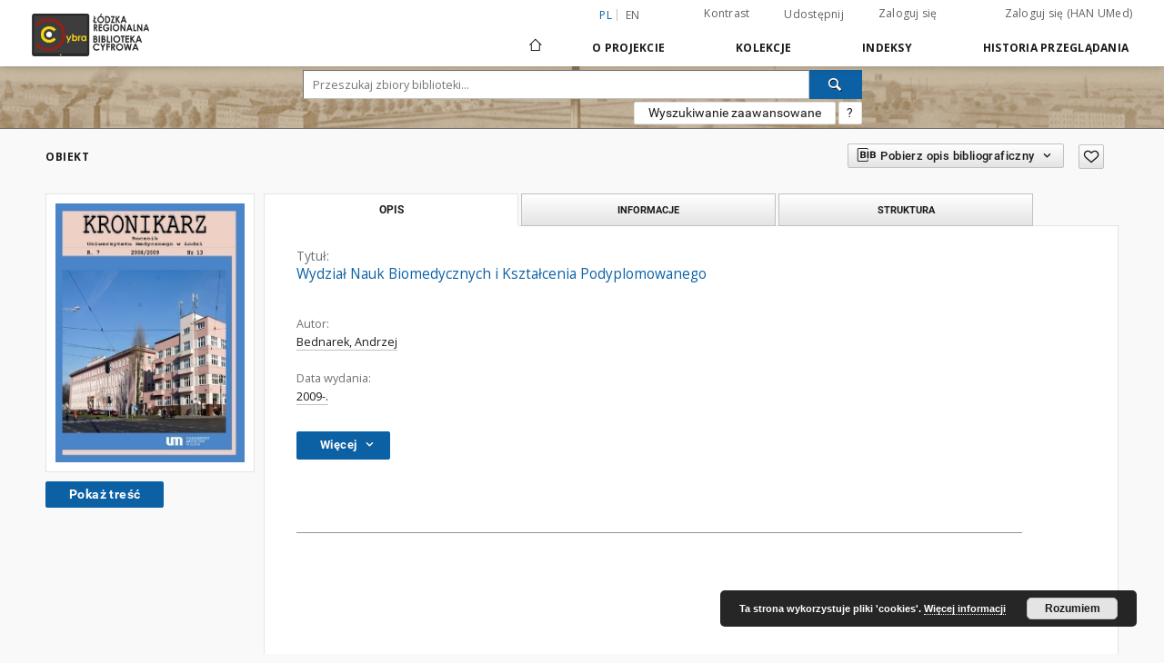

--- FILE ---
content_type: text/html;charset=utf-8
request_url: https://cybra.lodz.pl/dlibra/publication/4713/edition/4477?
body_size: 16447
content:
<!doctype html>
<html lang="pl">
	<head>
		<script src="https://cybra.lodz.pl/style/dlibra/default/js/script-jquery.min.js" type="text/javascript"></script>

		


<meta charset="utf-8">
<meta http-equiv="X-UA-Compatible" content="IE=edge">
<meta name="viewport" content="width=device-width, initial-scale=1">


<title>Wydzia&#322; Nauk Biomedycznych i Kszta&#322;cenia Podyplomowanego - Cybra - Łódzka Regionalna Biblioteka Cyfrowa</title>
<meta name="Description" content="Od 2008 r. podtyt. : rocznik Uniwersytetu Medycznego w Łodzi" />

<meta property="og:url"                content="https://cybra.lodz.pl/dlibra/publication/4713/edition/4477?" />
<meta property="og:type"               content="Object" />
<meta property="og:title"              content="Wydzia&#322; Nauk Biomedycznych i Kszta&#322;cenia Podyplomowanego - Cybra - Łódzka Regionalna Biblioteka Cyfrowa" />
<meta property="og:description"        content="Od 2008 r. podtyt. : rocznik Uniwersytetu Medycznego w Łodzi" />
<meta property="og:image"              content="https://cybra.lodz.pl/image/edition/thumbnail:docmetadata/4477" />

<link rel="icon" type="image/png" href="https://cybra.lodz.pl/style/common/img/icons/favicon.png" sizes="16x16"> 
<link rel="apple-touch-icon" href="https://cybra.lodz.pl/style/common/img/icons/apple-touch-icon.png">

<link rel="canonical" href="https://cybra.lodz.pl/dlibra/publication/4713/edition/4477?language=pl" />

<link rel="stylesheet" href="https://cybra.lodz.pl/style/dlibra/default/css/libs.css?20201006132211">
<link rel="stylesheet" href="https://cybra.lodz.pl/style/dlibra/default/css/main.css?20201006132211">
<link rel="stylesheet" href="https://cybra.lodz.pl/style/dlibra/default/css/cybra-s1.css?20201006132211"
<link rel="stylesheet" href="https://cybra.lodz.pl/style/dlibra/default/css/colors.css?20201006132211">
<link rel="stylesheet" href="https://cybra.lodz.pl/style/dlibra/default/css/custom.css?20201006132211">


	    <link rel="search"  type="application/opensearchdescription+xml" href="https://cybra.lodz.pl/CYBRA_pl.xml"  title="CYBRA" />

										<link rel="meta" type="application/rdf+xml" href="https://cybra.lodz.pl/dlibra/rdf.xml?type=e&amp;id=4477"/>
	
	<link rel="schema.DC" href="http://purl.org/dc/elements/1.1/" />
	<!--type is "document" for import all tags into zotero-->
	<meta name="DC.type" content="document" />
	<meta name="DC.identifier" content="https://cybra.lodz.pl/publication/4713" />
	
									<meta name="DC.identifier" content="http://cybra.lodz.pl/Content/4477/129_kronikarz+nr13_kronikarz+nr13.pdf" />
					<meta name="DC.identifier" content="http://cybra.lodz.pl/Content/4477/129_kronikarz+nr13_kronikarz+nr13.pdf" />
																																<meta name="DC.relation" content="oai:cybra.lodz.pl:publication:4713" />
					<meta name="DC.relation" content="oai:cybra.lodz.pl:publication:4713" />
			
														<meta name="citation_pdf_url" content="http://cybra.lodz.pl/Content/4477/129_kronikarz+nr13_kronikarz+nr13.pdf" />
		<meta name="citation_pdf_url" content="http://cybra.lodz.pl/Content/4477/129_kronikarz+nr13_kronikarz+nr13.pdf" />
				<meta name="citation_online_date" content="2012/05/21" />
		<meta name="citation_online_date" content="2012/05/21" />
		
							

			
							</head>

	<body class="">

		
		<div class="container--main">

			<header class="header--main" tabindex="-1">

  <ul class="skip-links list-unstyled">
    <li><a href="#navigationTop" class="inner" tabindex="1">Przejdź do menu głównego</a></li>
        <li><a href="#search-form" class="inner" tabindex="2">Przejdź do wyszukiwarki</a></li>
        <li><a href="#main-content" class="inner" tabindex="3">Przejdź do treści</a></li>
    <li><a href="#footer" tabindex="4">Przejdź do stopki</a></li>
  </ul>

      
            
  
  <div class="container--full">
    <nav class="header--top" id="navigationTop">
      <button class="header__menu-toggle navbar-toggle collapsed visible-xs visible-sm" type="button" data-toggle="collapse" data-target="#navbar-collapse" aria-expanded="false" aria-label="Menu">
        <span class="dlibra-icon-menu"></span>
      </button>
      <ul class="header__list hidden-sm hidden-xs">
									      <li class="header__list-item header__list-item--languages hidden-xs hidden-sm">
      <a class="header__list__link header__list__link--language active" href="/" title="polski">
          pl
      </a>
                        <a class="header__list__link header__list__link--language" href="https://cybra.lodz.pl/dlibra/publication/4713/edition/4477?language=en" title="English">en</a>
                                </li>
      <li class="header__languages-item visible-xs visible-sm">
              <a href="https://cybra.lodz.pl/dlibra/publication/4713/edition/4477?language=en" class="header__languages__link ">en</a>
              <a href="https://cybra.lodz.pl/dlibra/publication/4713/edition/4477?language=pl" class="header__languages__link active">pl</a>
          </li>
  
				        <li class="header__list-item">
          <button class="header__list__link contrast__link" data-contrast="false">
            <span class="dlibra-icon-contrast"></span>
            Kontrast
          </button>
        </li>

        <li class="header__list-item">
          <div class="a2a--header">
            <div class="a2a_kit a2a_kit_size_32 a2a_default_style" data-a2a-url="https://cybra.lodz.pl/dlibra/publication/4713/edition/4477?language=pl">
              <a class="a2a_dd header__list__link" href="https://www.addtoany.com/share">Udostępnij</a>
            </div>
            <script>
               var a2a_config = a2a_config || {};
               a2a_config.onclick = 1;
               a2a_config.locale = "pl";
               a2a_config.color_main = "D7E5ED";
               a2a_config.color_border = "9D9D9D";
               a2a_config.color_link_text = "333333";
               a2a_config.color_link_text_hover = "333333";
               a2a_config.color_bg = "d9d9d9";
               a2a_config.icon_color = "#767676";
							 a2a_config.num_services = 6;
							 a2a_config.prioritize = ["facebook", "wykop", "twitter", "pinterest", "email", "gmail"];
            </script>
            <script async src="//static.addtoany.com/menu/page.js"></script>
          </div>
        </li>
        <li class="header__list-item">
                      <a href="https://cybra.lodz.pl/dlibra/login?refUrl=aHR0cHM6Ly9jeWJyYS5sb2R6LnBsL2RsaWJyYS9wdWJsaWNhdGlvbi80NzEzL2VkaXRpb24vNDQ3Nz8" class="header__list__link" >
              Zaloguj się
            </a>
            <a href="https://login.han.umed.pl/login/login.html" class="header__list__link" >
              Zaloguj się (HAN UMed)
            </a>
                  </li>
      </ul>
    </nav>
  </div>
  <div class="navbar menu--desktop" role="navigation">
    <div class="container--full">
      <div class="menu__header">
        <a class="menu__logo" href="https://cybra.lodz.pl" tabindex="5">
          <img src="https://cybra.lodz.pl/style/dlibra/default/img/custom-images/logo.png
" title="Cybra - Łódzka Regionalna Biblioteka Cyfrowa" alt="Cybra - Łódzka Regionalna Biblioteka Cyfrowa"/>
        </a>
      </div>
      <div class="menu__collapse" id="navbar-collapse" js-menu>
					<div class="menu__back__container visible-xs visible-sm" js-back-container>
					</div>
          <button class="header__menu-toggle--inner navbar-toggle collapsed visible-xs visible-sm" type="button" data-toggle="collapse" data-target="#navbar-collapse" aria-expanded="false" js-close aria-label="Zamknij menu"></button>
          <ul class="header__languages visible-xs visible-sm">
                                <li class="header__list-item header__list-item--languages hidden-xs hidden-sm">
      <a class="header__list__link header__list__link--language active" href="/" title="polski">
          pl
      </a>
                        <a class="header__list__link header__list__link--language" href="https://cybra.lodz.pl/dlibra/publication/4713/edition/4477?language=en" title="English">en</a>
                                </li>
      <li class="header__languages-item visible-xs visible-sm">
              <a href="https://cybra.lodz.pl/dlibra/publication/4713/edition/4477?language=en" class="header__languages__link ">en</a>
              <a href="https://cybra.lodz.pl/dlibra/publication/4713/edition/4477?language=pl" class="header__languages__link active">pl</a>
          </li>
  
                      </ul>
          <div class="header__user visible-xs visible-sm">
                          <a href="https://cybra.lodz.pl/dlibra/login" class="header__user__link pull-left">
                Zaloguj się
              </a>
							<a href="" class="header__user__link contrast__link" data-contrast="false">
								<span class="dlibra-icon-contrast"></span>
								Kontrast
							</a>
              <div class="a2a--header header__user__a2a">
		            <div class="a2a_kit a2a_kit_size_32 a2a_default_style">
		              <a class="a2a_dd header__user__link" href="https://www.addtoany.com/share">Udostępnij</a>
		            </div>
		            <script>
		               var a2a_config = a2a_config || {};
		               a2a_config.onclick = 1;
		               a2a_config.locale = "pl";
									 a2a_config.num_services = 6;
									 a2a_config.prioritize = ["facebook", "wykop", "twitter", "pinterest", "email", "gmail"];
		            </script>
		            <script async src="//static.addtoany.com/menu/page.js"></script>
		          </div>
                      </div>
          <button class="menu__back hidden" js-back>
            <span class="dlibra-icon-chevron-left"></span>
            Powrót
          </button>
          <ul class="menu__nav nav">
            <li class=" hidden-xs hidden-sm">
                            <a href="https://cybra.lodz.pl" class="home" title="Strona główna" aria-label="Strona główna">
                <span class="dlibra-icon-home"></span>
              </a>
            </li>
                           	
						<li>
				<a href="#" class="dropdown-toggle hidden-xs hidden-sm" data-toggle="dropdown" js-section js-section-text>
					O Projekcie
				</a>
				<a href="#" class="dropdown-toggle visible-xs visible-sm" data-toggle="dropdown" js-section js-section-text tabindex="-1">
					O Projekcie
				</a>
								<button class="dlibra-icon-chevron-right visible-xs visible-sm dropdown-toggle dropdown-icon" title="Rozwiń/zwiń listę obiektów" aria-label="Rozwiń/zwiń listę obiektów"></button>
					<ul class="dropdown-menu pull-right">

		<li class="visible-xs header__current" js-current>
			<span class="dlibra-icon-chevron-right"></span>
		</li>
									<li>
										<a href="https://cybra.lodz.pl/dlibra/text?id=example-page" class="menu__nav--no-dropdown">
							O projekcie
									</a>
				</li>
												<li>
																					<a href="https://cybra.lodz.pl/dlibra/contact" class="menu__nav--no-dropdown">
							Kontakt
														</a>
				</li>
												<li>
										<a href="https://cybra.lodz.pl/dlibra/text?id=deklaracja-dostepnosci" class="menu__nav--no-dropdown">
							Deklaracja dostępności
									</a>
				</li>
						</ul>
				</li>
			



                           
  <li class="">
    <a href="#" class="dropdown-toggle hidden-xs hidden-sm" data-toggle="dropdown"  js-section js-section-text>
      Kolekcje
    </a>
    <a href="#" class="dropdown-toggle visible-xs visible-sm" data-toggle="dropdown"  js-section js-section-text tabindex="-1">
      Kolekcje
    </a>
	    <button class="dlibra-icon-chevron-right visible-xs visible-sm dropdown-toggle dropdown-icon" title="Rozwiń/zwiń listę obiektów" aria-label="Rozwiń/zwiń listę obiektów"></button>
    <ul class="dropdown-menu pull-right">
      <li class="visible-xs visible-sm header__current" js-current>
        <span class="dlibra-icon-chevron-right"></span>
      </li>
            	
            	<li>
				<button class="dlibra-icon-circle-plus hidden-xs hidden-sm dropdown-toggle dropdown-icon" title="Rozwiń/zwiń listę obiektów" aria-label="Rozwiń/zwiń listę obiektów">
		</button><a href="https://cybra.lodz.pl/dlibra/collectiondescription/89" js-section-text>
			Politechnika Łódzka
		</a>
		<button class="dlibra-icon-chevron-right visible-xs visible-sm dropdown-toggle dropdown-icon" title="Rozwiń/zwiń listę obiektów" aria-label="Rozwiń/zwiń listę obiektów"></button>
		<ul class="dropdown-menu">
			<li class="visible-xs visible-sm header__current" js-current>
				<span class="dlibra-icon-chevron-right"></span>
			</li>
							<li>
				<a href="https://cybra.lodz.pl/dlibra/collectiondescription/11" class="menu__nav--no-dropdown">
			Książki
		</a>
	</li>
							<li>
				<a href="https://cybra.lodz.pl/dlibra/collectiondescription/10" class="menu__nav--no-dropdown">
			Czasopisma
		</a>
	</li>
							<li>
				<button class="dlibra-icon-circle-plus hidden-xs hidden-sm dropdown-toggle dropdown-icon" title="Rozwiń/zwiń listę obiektów" aria-label="Rozwiń/zwiń listę obiektów">
		</button><a href="https://cybra.lodz.pl/dlibra/collectiondescription/8" js-section-text>
			Wydawnictwa uczelniane
		</a>
		<button class="dlibra-icon-chevron-right visible-xs visible-sm dropdown-toggle dropdown-icon" title="Rozwiń/zwiń listę obiektów" aria-label="Rozwiń/zwiń listę obiektów"></button>
		<ul class="dropdown-menu">
			<li class="visible-xs visible-sm header__current" js-current>
				<span class="dlibra-icon-chevron-right"></span>
			</li>
							<li>
				<a href="https://cybra.lodz.pl/dlibra/collectiondescription/65" class="menu__nav--no-dropdown">
			Monografie PŁ
		</a>
	</li>
							<li>
				<a href="https://cybra.lodz.pl/dlibra/collectiondescription/103" class="menu__nav--no-dropdown">
			Skrypty i podręczniki PŁ
		</a>
	</li>
							<li>
				<a href="https://cybra.lodz.pl/dlibra/collectiondescription/62" class="menu__nav--no-dropdown">
			Zeszyty Naukowe PŁ
		</a>
	</li>
							<li>
				<a href="https://cybra.lodz.pl/dlibra/collectiondescription/63" class="menu__nav--no-dropdown">
			Rozprawy Naukowe PŁ
		</a>
	</li>
							<li>
				<a href="https://cybra.lodz.pl/dlibra/collectiondescription/110" class="menu__nav--no-dropdown">
			Sympozja, Kongresy, Konferencje
		</a>
	</li>
							<li>
				<a href="https://cybra.lodz.pl/dlibra/collectiondescription/119" class="menu__nav--no-dropdown">
			Jubileusze Politechniki Łódzkiej
		</a>
	</li>
							<li>
				<a href="https://cybra.lodz.pl/dlibra/collectiondescription/111" class="menu__nav--no-dropdown">
			Życie Uczelni : biuletyn informacyjny PŁ
		</a>
	</li>
							<li>
				<a href="https://cybra.lodz.pl/dlibra/collectiondescription/118" class="menu__nav--no-dropdown">
			Zasób bibliografii dorobku piśmienniczego pracowników PŁ za lata 1960-2000
		</a>
	</li>
					</ul>
	</li>
							<li>
				<button class="dlibra-icon-circle-plus hidden-xs hidden-sm dropdown-toggle dropdown-icon" title="Rozwiń/zwiń listę obiektów" aria-label="Rozwiń/zwiń listę obiektów">
		</button><a href="https://cybra.lodz.pl/dlibra/collectiondescription/81" js-section-text>
			Varia
		</a>
		<button class="dlibra-icon-chevron-right visible-xs visible-sm dropdown-toggle dropdown-icon" title="Rozwiń/zwiń listę obiektów" aria-label="Rozwiń/zwiń listę obiektów"></button>
		<ul class="dropdown-menu">
			<li class="visible-xs visible-sm header__current" js-current>
				<span class="dlibra-icon-chevron-right"></span>
			</li>
							<li>
				<a href="https://cybra.lodz.pl/dlibra/collectiondescription/121" class="menu__nav--no-dropdown">
			Książki dla Biura ds. Osób Niepełnosprawnych PŁ
		</a>
	</li>
					</ul>
	</li>
							<li>
				<a href="https://cybra.lodz.pl/dlibra/collectiondescription/102" class="menu__nav--no-dropdown">
			Wystawy
		</a>
	</li>
					</ul>
	</li>
            	<li>
				<button class="dlibra-icon-circle-plus hidden-xs hidden-sm dropdown-toggle dropdown-icon" title="Rozwiń/zwiń listę obiektów" aria-label="Rozwiń/zwiń listę obiektów">
		</button><a href="https://cybra.lodz.pl/dlibra/collectiondescription/91" js-section-text>
			Uniwersytet Medyczny
		</a>
		<button class="dlibra-icon-chevron-right visible-xs visible-sm dropdown-toggle dropdown-icon" title="Rozwiń/zwiń listę obiektów" aria-label="Rozwiń/zwiń listę obiektów"></button>
		<ul class="dropdown-menu">
			<li class="visible-xs visible-sm header__current" js-current>
				<span class="dlibra-icon-chevron-right"></span>
			</li>
							<li>
				<a href="https://cybra.lodz.pl/dlibra/collectiondescription/94" class="menu__nav--no-dropdown">
			Materiały dydaktyczne
		</a>
	</li>
							<li>
				<a href="https://cybra.lodz.pl/dlibra/collectiondescription/95" class="menu__nav--no-dropdown">
			Wystawy
		</a>
	</li>
							<li>
				<button class="dlibra-icon-circle-plus hidden-xs hidden-sm dropdown-toggle dropdown-icon" title="Rozwiń/zwiń listę obiektów" aria-label="Rozwiń/zwiń listę obiektów">
		</button><a href="https://cybra.lodz.pl/dlibra/collectiondescription/96" js-section-text>
			Czasopisma
		</a>
		<button class="dlibra-icon-chevron-right visible-xs visible-sm dropdown-toggle dropdown-icon" title="Rozwiń/zwiń listę obiektów" aria-label="Rozwiń/zwiń listę obiektów"></button>
		<ul class="dropdown-menu">
			<li class="visible-xs visible-sm header__current" js-current>
				<span class="dlibra-icon-chevron-right"></span>
			</li>
							<li>
				<button class="dlibra-icon-circle-plus hidden-xs hidden-sm dropdown-toggle dropdown-icon" title="Rozwiń/zwiń listę obiektów" aria-label="Rozwiń/zwiń listę obiektów">
		</button><a href="https://cybra.lodz.pl/dlibra/collectiondescription/139" js-section-text>
			Czasopisma medyczne z XIX i pierwszej połowy XX w
		</a>
		<button class="dlibra-icon-chevron-right visible-xs visible-sm dropdown-toggle dropdown-icon" title="Rozwiń/zwiń listę obiektów" aria-label="Rozwiń/zwiń listę obiektów"></button>
		<ul class="dropdown-menu">
			<li class="visible-xs visible-sm header__current" js-current>
				<span class="dlibra-icon-chevron-right"></span>
			</li>
							<li>
				<a href="https://cybra.lodz.pl/dlibra/collectiondescription/140" class="menu__nav--no-dropdown">
			Przegląd Dermatologiczny
		</a>
	</li>
							<li>
				<a href="https://cybra.lodz.pl/dlibra/collectiondescription/141" class="menu__nav--no-dropdown">
			Archiwum Chemji i Farmacji : wydawane staraniem Działu Chemji Państw. Zakł. Higjeny
		</a>
	</li>
							<li>
				<a href="https://cybra.lodz.pl/dlibra/collectiondescription/142" class="menu__nav--no-dropdown">
			Przegląd Dentystyczny
		</a>
	</li>
							<li>
				<a href="https://cybra.lodz.pl/dlibra/collectiondescription/144" class="menu__nav--no-dropdown">
			Zdrowie: miesięcznik poświęcony hygienie publicznej i prywatnej
		</a>
	</li>
							<li>
				<a href="https://cybra.lodz.pl/dlibra/collectiondescription/146" class="menu__nav--no-dropdown">
			Przegląd Chorób Skórnych i Wenerycznych
		</a>
	</li>
							<li>
				<a href="https://cybra.lodz.pl/dlibra/collectiondescription/147" class="menu__nav--no-dropdown">
			Medycyna
		</a>
	</li>
							<li>
				<a href="https://cybra.lodz.pl/dlibra/collectiondescription/148" class="menu__nav--no-dropdown">
			Lekarz Wojskowy
		</a>
	</li>
					</ul>
	</li>
					</ul>
	</li>
							<li>
				<a href="https://cybra.lodz.pl/dlibra/collectiondescription/97" class="menu__nav--no-dropdown">
			Książki
		</a>
	</li>
							<li>
				<a href="https://cybra.lodz.pl/dlibra/collectiondescription/100" class="menu__nav--no-dropdown">
			Wydawnictwa Uczelniane
		</a>
	</li>
							<li>
				<a href="https://cybra.lodz.pl/dlibra/collectiondescription/125" class="menu__nav--no-dropdown">
			Zbiory specjalne
		</a>
	</li>
							<li>
				<button class="dlibra-icon-circle-plus hidden-xs hidden-sm dropdown-toggle dropdown-icon" title="Rozwiń/zwiń listę obiektów" aria-label="Rozwiń/zwiń listę obiektów">
		</button><a href="https://cybra.lodz.pl/dlibra/collectiondescription/134" js-section-text>
			Doktoraty
		</a>
		<button class="dlibra-icon-chevron-right visible-xs visible-sm dropdown-toggle dropdown-icon" title="Rozwiń/zwiń listę obiektów" aria-label="Rozwiń/zwiń listę obiektów"></button>
		<ul class="dropdown-menu">
			<li class="visible-xs visible-sm header__current" js-current>
				<span class="dlibra-icon-chevron-right"></span>
			</li>
							<li>
				<a href="https://cybra.lodz.pl/dlibra/collectiondescription/135" class="menu__nav--no-dropdown">
			Doktoraty przed obroną
		</a>
	</li>
							<li>
				<a href="https://cybra.lodz.pl/dlibra/collectiondescription/137" class="menu__nav--no-dropdown">
			Doktoraty
		</a>
	</li>
							<li>
				<a href="https://cybra.lodz.pl/dlibra/collectiondescription/145" class="menu__nav--no-dropdown">
			Doktoraty Akademia Medyczna i Wojskowa Akademia Medyczna
		</a>
	</li>
					</ul>
	</li>
							<li>
				<a href="https://cybra.lodz.pl/dlibra/collectiondescription/138" class="menu__nav--no-dropdown">
			Monografie UMedical Reports
		</a>
	</li>
					</ul>
	</li>
            	<li>
				<button class="dlibra-icon-circle-plus hidden-xs hidden-sm dropdown-toggle dropdown-icon" title="Rozwiń/zwiń listę obiektów" aria-label="Rozwiń/zwiń listę obiektów">
		</button><a href="https://cybra.lodz.pl/dlibra/collectiondescription/101" js-section-text>
			Instytut Medycyny Pracy im. prof. J. Nofera
		</a>
		<button class="dlibra-icon-chevron-right visible-xs visible-sm dropdown-toggle dropdown-icon" title="Rozwiń/zwiń listę obiektów" aria-label="Rozwiń/zwiń listę obiektów"></button>
		<ul class="dropdown-menu">
			<li class="visible-xs visible-sm header__current" js-current>
				<span class="dlibra-icon-chevron-right"></span>
			</li>
							<li>
				<a href="https://cybra.lodz.pl/dlibra/collectiondescription/104" class="menu__nav--no-dropdown">
			Książki
		</a>
	</li>
							<li>
				<a href="https://cybra.lodz.pl/dlibra/collectiondescription/105" class="menu__nav--no-dropdown">
			Czasopisma
		</a>
	</li>
							<li>
				<a href="https://cybra.lodz.pl/dlibra/collectiondescription/106" class="menu__nav--no-dropdown">
			Sympozja, Kongresy, Konferencje
		</a>
	</li>
							<li>
				<a href="https://cybra.lodz.pl/dlibra/collectiondescription/107" class="menu__nav--no-dropdown">
			Ludzie medycyny pracy
		</a>
	</li>
							<li>
				<a href="https://cybra.lodz.pl/dlibra/collectiondescription/108" class="menu__nav--no-dropdown">
			Dysertacje
		</a>
	</li>
							<li>
				<a href="https://cybra.lodz.pl/dlibra/collectiondescription/109" class="menu__nav--no-dropdown">
			Varia
		</a>
	</li>
					</ul>
	</li>
            	<li>
				<a href="https://cybra.lodz.pl/dlibra/collectiondescription/112" class="menu__nav--no-dropdown">
			Akademia Muzyczna im. Grażyny i Kiejstuta Bacewiczów
		</a>
	</li>
            	<li>
				<button class="dlibra-icon-circle-plus hidden-xs hidden-sm dropdown-toggle dropdown-icon" title="Rozwiń/zwiń listę obiektów" aria-label="Rozwiń/zwiń listę obiektów">
		</button><a href="https://cybra.lodz.pl/dlibra/collectiondescription/113" js-section-text>
			Państwowa Wyższa Szkoła Filmowa Telewizyjna i Teatralna im. L. Schillera
		</a>
		<button class="dlibra-icon-chevron-right visible-xs visible-sm dropdown-toggle dropdown-icon" title="Rozwiń/zwiń listę obiektów" aria-label="Rozwiń/zwiń listę obiektów"></button>
		<ul class="dropdown-menu">
			<li class="visible-xs visible-sm header__current" js-current>
				<span class="dlibra-icon-chevron-right"></span>
			</li>
							<li>
				<a href="https://cybra.lodz.pl/dlibra/collectiondescription/115" class="menu__nav--no-dropdown">
			Czasopisma
		</a>
	</li>
							<li>
				<button class="dlibra-icon-circle-plus hidden-xs hidden-sm dropdown-toggle dropdown-icon" title="Rozwiń/zwiń listę obiektów" aria-label="Rozwiń/zwiń listę obiektów">
		</button><a href="https://cybra.lodz.pl/dlibra/collectiondescription/157" js-section-text>
			Dyplomy
		</a>
		<button class="dlibra-icon-chevron-right visible-xs visible-sm dropdown-toggle dropdown-icon" title="Rozwiń/zwiń listę obiektów" aria-label="Rozwiń/zwiń listę obiektów"></button>
		<ul class="dropdown-menu">
			<li class="visible-xs visible-sm header__current" js-current>
				<span class="dlibra-icon-chevron-right"></span>
			</li>
							<li>
				<a href="https://cybra.lodz.pl/dlibra/collectiondescription/159" class="menu__nav--no-dropdown">
			Reżyseria filmowa i telewizyjna
		</a>
	</li>
							<li>
				<a href="https://cybra.lodz.pl/dlibra/collectiondescription/160" class="menu__nav--no-dropdown">
			Montaż filmowy
		</a>
	</li>
							<li>
				<a href="https://cybra.lodz.pl/dlibra/collectiondescription/158" class="menu__nav--no-dropdown">
			Scenariopisarstwo
		</a>
	</li>
							<li>
				<a href="https://cybra.lodz.pl/dlibra/collectiondescription/162" class="menu__nav--no-dropdown">
			Sztuka operatorska
		</a>
	</li>
							<li>
				<a href="https://cybra.lodz.pl/dlibra/collectiondescription/163" class="menu__nav--no-dropdown">
			Film animowany i efekty specjalne
		</a>
	</li>
							<li>
				<a href="https://cybra.lodz.pl/dlibra/collectiondescription/164" class="menu__nav--no-dropdown">
			Fotografia
		</a>
	</li>
							<li>
				<a href="https://cybra.lodz.pl/dlibra/collectiondescription/165" class="menu__nav--no-dropdown">
			Aktorstwo
		</a>
	</li>
							<li>
				<a href="https://cybra.lodz.pl/dlibra/collectiondescription/166" class="menu__nav--no-dropdown">
			Organizacja produkcji filmowej i telewizyjnej
		</a>
	</li>
							<li>
				<a href="https://cybra.lodz.pl/dlibra/collectiondescription/161" class="menu__nav--no-dropdown">
			Doktoraty i habilitacje
		</a>
	</li>
					</ul>
	</li>
							<li>
				<button class="dlibra-icon-circle-plus hidden-xs hidden-sm dropdown-toggle dropdown-icon" title="Rozwiń/zwiń listę obiektów" aria-label="Rozwiń/zwiń listę obiektów">
		</button><a href="https://cybra.lodz.pl/dlibra/collectiondescription/128" js-section-text>
			Biblioteka Scenariuszy Filmowych
		</a>
		<button class="dlibra-icon-chevron-right visible-xs visible-sm dropdown-toggle dropdown-icon" title="Rozwiń/zwiń listę obiektów" aria-label="Rozwiń/zwiń listę obiektów"></button>
		<ul class="dropdown-menu">
			<li class="visible-xs visible-sm header__current" js-current>
				<span class="dlibra-icon-chevron-right"></span>
			</li>
							<li>
				<a href="https://cybra.lodz.pl/dlibra/collectiondescription/153" class="menu__nav--no-dropdown">
			Filmy pełnometrażowe
		</a>
	</li>
							<li>
				<a href="https://cybra.lodz.pl/dlibra/collectiondescription/151" class="menu__nav--no-dropdown">
			Filmy krótkometrażowe
		</a>
	</li>
							<li>
				<a href="https://cybra.lodz.pl/dlibra/collectiondescription/152" class="menu__nav--no-dropdown">
			Filmy dokumentalne
		</a>
	</li>
							<li>
				<a href="https://cybra.lodz.pl/dlibra/collectiondescription/154" class="menu__nav--no-dropdown">
			Filmy animowane
		</a>
	</li>
							<li>
				<a href="https://cybra.lodz.pl/dlibra/collectiondescription/156" class="menu__nav--no-dropdown">
			Seriale
		</a>
	</li>
							<li>
				<a href="https://cybra.lodz.pl/dlibra/collectiondescription/155" class="menu__nav--no-dropdown">
			Archiwum Janusza Majewskiego
		</a>
	</li>
					</ul>
	</li>
					</ul>
	</li>
            	<li>
				<button class="dlibra-icon-circle-plus hidden-xs hidden-sm dropdown-toggle dropdown-icon" title="Rozwiń/zwiń listę obiektów" aria-label="Rozwiń/zwiń listę obiektów">
		</button><a href="https://cybra.lodz.pl/dlibra/collectiondescription/114" js-section-text>
			Wyższe Seminarium Duchowne w Łodzi 
		</a>
		<button class="dlibra-icon-chevron-right visible-xs visible-sm dropdown-toggle dropdown-icon" title="Rozwiń/zwiń listę obiektów" aria-label="Rozwiń/zwiń listę obiektów"></button>
		<ul class="dropdown-menu">
			<li class="visible-xs visible-sm header__current" js-current>
				<span class="dlibra-icon-chevron-right"></span>
			</li>
							<li>
				<a href="https://cybra.lodz.pl/dlibra/collectiondescription/129" class="menu__nav--no-dropdown">
			Łódzkie Studia Teologiczne
		</a>
	</li>
							<li>
				<a href="https://cybra.lodz.pl/dlibra/collectiondescription/131" class="menu__nav--no-dropdown">
			Wiadomości Diecezjalne Łódzkie
		</a>
	</li>
							<li>
				<a href="https://cybra.lodz.pl/dlibra/collectiondescription/132" class="menu__nav--no-dropdown">
			Literatura teologiczna
		</a>
	</li>
							<li>
				<a href="https://cybra.lodz.pl/dlibra/collectiondescription/143" class="menu__nav--no-dropdown">
			Widoki, pismo społeczno-kulturalne 1994-1995 , [IDA 1992-1993]
		</a>
	</li>
							<li>
				<a href="https://cybra.lodz.pl/dlibra/collectiondescription/149" class="menu__nav--no-dropdown">
			Wolność, Braterstwo 1988-1989.
		</a>
	</li>
							<li>
				<a href="https://cybra.lodz.pl/dlibra/collectiondescription/150" class="menu__nav--no-dropdown">
			Brama Odkupienia 1987-1990
		</a>
	</li>
					</ul>
	</li>
            	<li>
				<a href="https://cybra.lodz.pl/dlibra/collectiondescription/116" class="menu__nav--no-dropdown">
			Akademia Sztuk Pięknych im. Władysława Strzemińskiego w Łodzi
		</a>
	</li>
            	<li>
				<a href="https://cybra.lodz.pl/dlibra/collectiondescription/117" class="menu__nav--no-dropdown">
			Centrum Badań Molekularnych i Makromolekularnych Polskiej Akademii Nauk
		</a>
	</li>
          </ul>
  </li>


                           


<li>
	<a href="#" class="dropdown-toggle hidden-xs hidden-sm" data-toggle="dropdown" js-section js-section-text>
		Indeksy
	</a>
	<a href="#" class="dropdown-toggle visible-xs visible-sm" data-toggle="dropdown" js-section js-section-text tabindex="-1">
		Indeksy
	</a>
		<button class="dlibra-icon-chevron-right visible-xs visible-sm dropdown-toggle dropdown-icon" title="Rozwiń/zwiń listę obiektów" aria-label="Rozwiń/zwiń listę obiektów"></button>
	<ul class="dropdown-menu pull-right">
		<li class="visible-xs visible-sm header__current" js-current>
			<span class="dlibra-icon-chevron-right"></span>
		</li>
					<li title="
">
				<button class="dlibra-icon-circle-plus hidden-xs hidden-sm dropdown-toggle dropdown-icon" title="Pokaż/ukryj listę podatrybutów" aria-label="Pokaż/ukryj listę podatrybutów">
		</button><a href="https://cybra.lodz.pl/dlibra/indexsearch?rdfName=Title&amp;ipp=60&amp;p=0" js-section-text>
			Tytuł
		</a>
		<button class="dlibra-icon-chevron-right visible-xs visible-sm dropdown-toggle dropdown-icon" title="Pokaż/ukryj listę podatrybutów" aria-label="Pokaż/ukryj listę podatrybutów"></button>
		<ul class="dropdown-menu">
			<li class="visible-xs visible-sm header__current" js-current>
				<span class="dlibra-icon-chevron-right"></span>
			</li>
							<li title="Skrótowa nazwa grupy (np. czasopisma), do której należy zasób.">
				<a href="https://cybra.lodz.pl/dlibra/indexsearch?rdfName=GroupTitle&amp;ipp=60&amp;p=0" class="menu__nav--no-dropdown">
			Tytuł publikacji grupowej
		</a>
	</li>
					</ul>
	</li>
					<li title="">
				<a href="https://cybra.lodz.pl/dlibra/indexsearch?rdfName=Creator&amp;ipp=60&amp;p=0" class="menu__nav--no-dropdown">
			Autor
		</a>
	</li>
					<li title="">
				<a href="https://cybra.lodz.pl/dlibra/indexsearch?rdfName=Contributor&amp;ipp=60&amp;p=0" class="menu__nav--no-dropdown">
			Współtwórca
		</a>
	</li>
					<li title="Promotor">
				<a href="https://cybra.lodz.pl/dlibra/indexsearch?rdfName=Promotor&amp;ipp=60&amp;p=0" class="menu__nav--no-dropdown">
			Promotor
		</a>
	</li>
					<li title="recenzent pracy dyplomowej oraz rozprawy doktorskiej">
				<a href="https://cybra.lodz.pl/dlibra/indexsearch?rdfName=Reviewer&amp;ipp=60&amp;p=0" class="menu__nav--no-dropdown">
			Recenzent
		</a>
	</li>
					<li title="
">
				<button class="dlibra-icon-circle-plus hidden-xs hidden-sm dropdown-toggle dropdown-icon" title="Pokaż/ukryj listę podatrybutów" aria-label="Pokaż/ukryj listę podatrybutów">
		</button><a href="https://cybra.lodz.pl/dlibra/indexsearch?rdfName=Publisher&amp;ipp=60&amp;p=0" js-section-text>
			Wydawca
		</a>
		<button class="dlibra-icon-chevron-right visible-xs visible-sm dropdown-toggle dropdown-icon" title="Pokaż/ukryj listę podatrybutów" aria-label="Pokaż/ukryj listę podatrybutów"></button>
		<ul class="dropdown-menu">
			<li class="visible-xs visible-sm header__current" js-current>
				<span class="dlibra-icon-chevron-right"></span>
			</li>
							<li title="">
				<a href="https://cybra.lodz.pl/dlibra/indexsearch?rdfName=PlaceofPublication&amp;ipp=60&amp;p=0" class="menu__nav--no-dropdown">
			Miejsce wydania
		</a>
	</li>
					</ul>
	</li>
					<li title="">
				<a href="https://cybra.lodz.pl/dlibra/indexsearch?rdfName=Date&amp;ipp=60&amp;p=0" class="menu__nav--no-dropdown">
			Data wydania
		</a>
	</li>
					<li title="
">
				<a href="https://cybra.lodz.pl/dlibra/indexsearch?rdfName=Source&amp;ipp=60&amp;p=0" class="menu__nav--no-dropdown">
			Źródło
		</a>
	</li>
					<li title="">
				<button class="dlibra-icon-circle-plus hidden-xs hidden-sm dropdown-toggle dropdown-icon" title="Pokaż/ukryj listę podatrybutów" aria-label="Pokaż/ukryj listę podatrybutów">
		</button><a href="https://cybra.lodz.pl/dlibra/indexsearch?rdfName=Rights&amp;ipp=60&amp;p=0" js-section-text>
			Prawa
		</a>
		<button class="dlibra-icon-chevron-right visible-xs visible-sm dropdown-toggle dropdown-icon" title="Pokaż/ukryj listę podatrybutów" aria-label="Pokaż/ukryj listę podatrybutów"></button>
		<ul class="dropdown-menu">
			<li class="visible-xs visible-sm header__current" js-current>
				<span class="dlibra-icon-chevron-right"></span>
			</li>
							<li title="">
				<a href="https://cybra.lodz.pl/dlibra/indexsearch?rdfName=RightsHolder&amp;ipp=60&amp;p=0" class="menu__nav--no-dropdown">
			Właściciel praw
		</a>
	</li>
							<li title="">
				<a href="https://cybra.lodz.pl/dlibra/indexsearch?rdfName=License&amp;ipp=60&amp;p=0" class="menu__nav--no-dropdown">
			Licencja
		</a>
	</li>
							<li title="">
				<a href="https://cybra.lodz.pl/dlibra/indexsearch?rdfName=AccessRights&amp;ipp=60&amp;p=0" class="menu__nav--no-dropdown">
			Prawa dostępu
		</a>
	</li>
					</ul>
	</li>
					<li title="

">
				<a href="https://cybra.lodz.pl/dlibra/indexsearch?rdfName=Keywords&amp;ipp=60&amp;p=0" class="menu__nav--no-dropdown">
			Słowa kluczowe
		</a>
	</li>
					<li title="">
				<a href="https://cybra.lodz.pl/dlibra/indexsearch?rdfName=Description&amp;ipp=60&amp;p=0" class="menu__nav--no-dropdown">
			Uwagi
		</a>
	</li>
					<li title="">
				<a href="https://cybra.lodz.pl/dlibra/indexsearch?rdfName=Language&amp;ipp=60&amp;p=0" class="menu__nav--no-dropdown">
			Język
		</a>
	</li>
					<li title="">
				<a href="https://cybra.lodz.pl/dlibra/indexsearch?rdfName=Format&amp;ipp=60&amp;p=0" class="menu__nav--no-dropdown">
			Format
		</a>
	</li>
					<li title="">
				<a href="https://cybra.lodz.pl/dlibra/indexsearch?rdfName=Type&amp;ipp=60&amp;p=0" class="menu__nav--no-dropdown">
			Typ zasobu
		</a>
	</li>
					<li title="">
				<a href="https://cybra.lodz.pl/dlibra/indexsearch?rdfName=Relation&amp;ipp=60&amp;p=0" class="menu__nav--no-dropdown">
			Powiązania
		</a>
	</li>
					<li title="
">
				<a href="https://cybra.lodz.pl/dlibra/indexsearch?rdfName=Coverage&amp;ipp=60&amp;p=0" class="menu__nav--no-dropdown">
			Zakres
		</a>
	</li>
					<li title="">
				<a href="https://cybra.lodz.pl/dlibra/indexsearch?rdfName=Identifier&amp;ipp=60&amp;p=0" class="menu__nav--no-dropdown">
			Identyfikator
		</a>
	</li>
					<li title="Tagi użytkowników.">
				<a href="https://cybra.lodz.pl/dlibra/indexsearch?rdfName=Tags&amp;ipp=60&amp;p=0" class="menu__nav--no-dropdown">
			Tagi
		</a>
	</li>
					<li title="">
				<a href="https://cybra.lodz.pl/dlibra/indexsearch?rdfName=Digitization&amp;ipp=60&amp;p=0" class="menu__nav--no-dropdown">
			Digitalizacja
		</a>
	</li>
					<li title="">
				<a href="https://cybra.lodz.pl/dlibra/indexsearch?rdfName=LocationofOriginal&amp;ipp=60&amp;p=0" class="menu__nav--no-dropdown">
			Lokalizacja oryginału
		</a>
	</li>
			</ul>
</li>


                           <li>
    <button class="dlibra-icon-chevron-right visible-xs visible-sm dropdown-toggle dropdown-icon" title="Rozwiń/zwiń listę obiektów" aria-label="Rozwiń/zwiń listę obiektów"></button>
  <a href="#" class="dropdown-toggle hidden-xs hidden-sm" data-toggle="dropdown" js-section js-section-text>
    Historia przeglądania
  </a>
  <a href="#" class="dropdown-toggle  visible-xs visible-sm" data-toggle="dropdown" js-section js-section-text tabindex="-1">
    Historia przeglądania
  </a>
	<ul class="dropdown-menu pull-right lastviewed">
    <li class="visible-xs visible-sm header__current" js-current>
      <span class="dlibra-icon-chevron-right"></span>
    </li>
    <li>
      <a href="#" class="dropdown-toggle" data-toggle="dropdown" js-section-text >
        Obiekty
      </a>
      <button class="dlibra-icon-chevron-right visible-xs visible-sm dropdown-toggle dropdown-icon" title="Rozwiń/zwiń listę obiektów" aria-label="Rozwiń/zwiń listę obiektów"></button>
      <ul class="dropdown-menu pull-right">
        <li class="visible-xs visible-sm header__current" js-current>
          <span class="dlibra-icon-chevron-right"></span>
        </li>
		          </ul>
    </li>
    <li>
      <a href="#" class="dropdown-toggle" data-toggle="dropdown" js-section-text >
        Kolekcje
      </a>
      <button class="dlibra-icon-chevron-right visible-xs visible-sm dropdown-toggle dropdown-icon" title="Rozwiń/zwiń listę obiektów" aria-label="Rozwiń/zwiń listę obiektów"></button>
      <ul class="dropdown-menu pull-right">
  			<li class="visible-xs visible-sm header__current" js-current>
  				<span class="dlibra-icon-chevron-right"></span>
  			</li>
		          </ul>
    </li>
  </ul>
</li>


                      </ul>
          <div class="menu__more hidden" js-more>
            <span class="dlibra-icon-chevron-long-down"></span>
          </div>
      </div>
    </div>
  </div>
</header>

							
<section id="search-form">
	<div class="container--full">
	  <div class="header__search--subpage parallax-window"
>
			<div class="search__box--subpage">
								<form class="search__box--subpage__form" method="get" action="https://cybra.lodz.pl/dlibra/results">
					<label class="hidden-access" for="searchInput" title="Pole wyszukiwania">Pole wyszukiwania</label>
					<input class="search__box--subpage__input" id="searchInput" name="q" placeholder="Przeszukaj zbiory biblioteki..." required type="text"  maxlength="2001">
					<input name="action" value="SimpleSearchAction" type="hidden">
					<input name="type" value="-6" type="hidden">
					<input name="p" value="0" type="hidden">
					
										<button class="search__box--subpage__submit" type="submit" title="Wyszukaj" aria-label="Wyszukaj">
						 <span class="dlibra-icon-search"></span>
					</button>
				</form>

				<div class="search__box--subpage__advanced-container">
					<a href="https://cybra.lodz.pl/dlibra/advsearch"
							class="search__box--subpage__advanced"
							title="Wyszukiwanie zaawansowane"
							data-advanced-search>
							Wyszukiwanie zaawansowane					</a>

					<a href="https://cybra.lodz.pl/dlibra/text?id=text-query-format" class="search__box--subpage__advanced-about" title="Jak poprawnie formułować zapytania?">
						<span>?</span>
					</a>
				</div>
				<div class="clearfix"></div>
	    </div>
				  </div>
	</div>
</section>

			
			<div id="main-content" class="anchor"></div>

			


												
<section>
<div id="publicationComponentData" data-homepageUrl="https://cybra.lodz.pl" data-servletName="/dlibra"
	data-isUserLoggedIn="false" data-editionId="4477" data-publicationId="4713"
	data-permReqSuccessMsg="Prośba wysłana"
	data-permReqErrorMsg="Wysłanie prośby nie powiodło się"
	data-permReqWrongEmailMsg="Nieprawidłowy email"
	data-permReqEmptyReasonMsg="Wiadomość jest pusta"
	data-youHaveToBeLoggedMsg="Musisz być zalogowany"
	data-favoritesAddedMsg="Dodano do ulubionych."
	data-favoritesDeletedMsg="Usunięto z ulubionych"
	data-favoritesErrorMsg="Błąd podczas dodawania do ulubionych">
</div>

	<div class="modal fade modal--access" tabindex="-1" role="dialog" js-modal="access">
  <div class="modal-dialog" role="document" js-modal-inner>
    <div class="modal-content">
      <button type="button" class="modal-close" data-dismiss="modal" aria-label="Zamknij"></button>
      <div class="modal-header">
        <h4 class="modal-title">Poproś o dostęp</h4>
      </div>
			<form id="sendPermissionRequestForm" action="javascript:void(0)">
				<div class="modal-body">
					 <p class="modal-desc">Nie masz uprawnień do wyświetlenia tego obiektu. Aby poprosić
o dostęp do niego, wypełnij poniższe pola.</p>
					 <label class="modal-label" for="userEmail">E-mail<sup>*</sup></label>
					 <input class="modal-input" required type="email" name="userEmail" id="userEmail" value="" >
					 <input type="hidden" name="editionId" value="4477" id="editionId">
					 <input type="hidden" name="publicationId" value="4713" id="publicationId">
					 <label class="modal-label" for="requestReason">Uzasadnienie<sup>*</sup></label>
					 <textarea class="modal-textarea" required name="requestReason" id="requestReason" cols="50" rows="5" ></textarea>
					 <input type="hidden" name="homeURL" id="homeURL" value="https://cybra.lodz.pl/dlibra">
				</div>
				<div class="modal-footer">
					<button class="modal-dismiss" type="button" class="btn btn-default" data-dismiss="modal">Anuluj</button>
					<button class="modal-submit" js-send-request>Wyślij</button>
				</div>
		 </form>
    </div><!-- /.modal-content -->
  </div><!-- /.modal-dialog -->
  <div class="modal-more hidden" js-modal-more></div>
</div><!-- /.modal -->



<div class="container--page container--component-object-container">
  <div class="object">
    <div class="object__box--top">
      <h2 class="object__header">
        Obiekt
      </h2>
			<div class="object__header-buttons">
				<div class="dropdown object__dropdown">
			    <button class="object__dropdown-bib-button dropdown-toggle" type="button" data-toggle="dropdown">
						<span class="dlibra-icon-bib object__dropdown-bib-add"></span>
						<span class="hidden-xs">Pobierz opis bibliograficzny</span>
						<span class="dlibra-icon-chevron-down"></span>
					</button>
			    <ul class="object__dropdown-bib dropdown-menu pull-right">
						<li>
							<a href="https://cybra.lodz.pl/dlibra/dlibra.ris?type=e&id=4477">
								ris
							</a>
						</li>
						<li>
							<a href="https://cybra.lodz.pl/dlibra/dlibra.bib?type=e&id=4477">
								BibTeX
							</a>
						</li>
			    </ul>
			  </div>
				<button type="button" class="object__button-fav "
					title="Dodaj do ulubionych"
					data-addToFav="Dodaj do ulubionych"
					data-deleteFromFav="Usuń z ulubionych"
          data-text-swap=' Usuń z ulubionych'
	        data-text-original=' Dodaj do ulubionych'
          data-ajaxurl="https://cybra.lodz.pl/dlibra/ajax.xml"
          data-ajaxparams="wid=Actions&pageId=publication&actionId=AddToFavouriteAction&eid=4477"
          data-addedtofavlab="Dodano do ulubionych."
          data-removedfromfavlab="Usunięto z ulubionych"
          data-onlylogged="Musisz się zalogować"
          data-error="Wystąpił błąd podczas dodawania do ulubionych"
          js-add-fav-object>
					<span class="dlibra-icon-heart"></span>
				</button>
	      <ul class="lang__list">
	        <li class="lang__list-item">
	        	        </li>
	      </ul>
			</div>


      <div class="settings__error" js-settings-errors>
    		<div class="settings__success" style="display: none;" js-settings-success>
    			<span>Zaktualizowano subskrypcję.</span>
    			<button class="settings__error-close" title="Zamknij okno dialogowe informacji" js-error-close></button>
    		</div>
    		<div class="settings__error-item" style="display: none;" js-settings-error tabindex="-1">
    			<span>Błąd podczas zmiany subskrypcji.</span>
    			<button class="settings__error-close" title="Zamknij okno dialogowe informacji" js-error-close></button>
    		</div>
    	</div>

    </div>
    <div class="object__box--left">
      <div class="object__image">
                
        																	<a href="https://cybra.lodz.pl/dlibra/publication/4713/edition/4477/content" title="Wydzia&#322; Nauk Biomedycznych i Kszta&#322;cenia Podyplomowanego">
							<img src="https://cybra.lodz.pl/image/edition/thumbnail:docmetadata/4477" class="img-responsive" alt="Wydzia&#322; Nauk Biomedycznych i Kszta&#322;cenia Podyplomowanego"/>
						</a>
					              </div>

			
			<div class="object__download">
																	<h3 class="download__header--all">
								<ul class="download__buttons">
									<li class="download__buttons-item">
										<a class="download__button"  href="https://cybra.lodz.pl/dlibra/publication/4713/edition/4477/content">
											Pokaż treść
										</a>
									</li>
								</ul>
							</h3>
						<!--
										    <a class="download__all-button js-analytics-content" href="https://cybra.lodz.pl/Content/4477/download/" data-download="Rozpoczęto pobieranie" download>
                  <span class="dlibra-icon-download"></span>
              	              	Pobierz
              </a>
						<div class="clearfix"></div>
										-->
							</div>
			    </div>
		    <div class="object__box--right">
      <ul class="nav nav-tabs object__tabs" role="tablist">
        <li class="tab__item" role="presentation">
          <a href="#description" aria-controls="description" role="tab" data-toggle="tab" class="tab__item--description">Opis</a>
        </li>
        <li class="tab__item" role="presentation">
          <a href="#info" aria-controls="info" role="tab" data-toggle="tab" class="tab__item--info">Informacje</a>
        </li>
                  <li class="tab__item" role="presentation">
            <a href="#structure" aria-controls="structure" role="tab" data-toggle="tab" class="tab__item--structure">Struktura</a>
          </li>
                      </ul>
      <div class="tab-content">
        <div class="tab-content__heading">
            <h3 class="object__title">
																	<span class="object__subheader">Tytuł:</span>
									<span class="dlibra-icon-circle-locked"></span>
																													Wydzia&#322; Nauk Biomedycznych i Kszta&#322;cenia Podyplomowanego
																					
            </h3>
        </div>

				<!-- first tab start -->
        <div role="tabpanel" class="tab-pane object__pane" id="description">
          <div class="tab-content__container">
						<div class="desc__info">
					            	                							<h4 class="object__subheader">				Autor:
		</h4>
		<p class="object__desc">
						
																			<a href="https://cybra.lodz.pl//dlibra/metadatasearch?action=AdvancedSearchAction&amp;type=-3&amp;val1=Creator:%22Bednarek%2C+Andrzej%22"
					title="">
					Bednarek, Andrzej</a>
					      		</p>
	
				            	                							<h4 class="object__subheader">				Data wydania:
		</h4>
		<p class="object__desc">
						
																			<a href="https://cybra.lodz.pl//dlibra/metadatasearch?action=AdvancedSearchAction&amp;type=-3&amp;val1=Date:%222009%5C-.%22"
					title="">
					2009-.</a>
					      		</p>
	
				            						</div>

                          <button class="object__more" type="button" data-toggle="collapse" data-target="#moreInfo" data-object-more="Więcej" data-object-less="Mniej">
                <span class="text">Więcej</span>
								<span class="icon dlibra-icon-chevron-down"></span>
              </button>
            <div id="moreInfo" class="collapse desc__more-info">
                             								<h4 class="object__subheader">				Współtwórca:
		</h4>
		<p class="object__desc">
						
																			<a href="https://cybra.lodz.pl//dlibra/metadatasearch?action=AdvancedSearchAction&amp;type=-3&amp;val1=Contributor:%22%C5%BBmuda%2C+Ryszard.+Red.+nacz.%22"
					title="">
					&#379;muda, Ryszard. Red. nacz.</a>
					      		</p>
	
			                             								<h4 class="object__subheader">				Wydawca:
		</h4>
		<p class="object__desc">
						
																			<a href="https://cybra.lodz.pl//dlibra/metadatasearch?action=AdvancedSearchAction&amp;type=-3&amp;val1=Publisher:%22Uniwersytet+Medyczny+w+%C5%81odzi%22"
					title="">
					Uniwersytet Medyczny w &#321;odzi</a>
					      		</p>
	
			                             								<h4 class="object__subheader">				Słowa kluczowe:
		</h4>
		<p class="object__desc">
						
																			<a href="https://cybra.lodz.pl//dlibra/metadatasearch?action=AdvancedSearchAction&amp;type=-3&amp;val1=Keywords:%22Szkolnictwo+medyczne+wy%C5%BCsze%22"
					title="">
					Szkolnictwo medyczne wy&#380;sze</a>
					      		</p>
	
			                             								<h4 class="object__subheader">				Uwagi:
		</h4>
		<p class="object__desc">
						
																			<a href="https://cybra.lodz.pl//dlibra/metadatasearch?action=AdvancedSearchAction&amp;type=-3&amp;val1=Description:%22Od+2008+r.+podtyt.+%5C:+rocznik+Uniwersytetu+Medycznego+w+%C5%81odzi%22"
					title="">
					Od 2008 r. podtyt. : rocznik Uniwersytetu Medycznego w &#321;odzi</a>
					      		</p>
	
			                             								<h4 class="object__subheader">				Język:
		</h4>
		<p class="object__desc">
						
																			<a href="https://cybra.lodz.pl//dlibra/metadatasearch?action=AdvancedSearchAction&amp;type=-3&amp;val1=Language:%22pol%22"
					title="">
					pol</a>
					      		</p>
	
			                             								<h4 class="object__subheader">				Format:
		</h4>
		<p class="object__desc">
						
																			<a href="https://cybra.lodz.pl//dlibra/metadatasearch?action=AdvancedSearchAction&amp;type=-3&amp;val1=Format:%22application%5C%2Fpdf%22"
					title="">
					application/pdf</a>
					      		</p>
	
			                             								<h4 class="object__subheader">				Powiązania:
		</h4>
		<p class="object__desc">
						
																			<a href="https://cybra.lodz.pl//dlibra/metadatasearch?action=AdvancedSearchAction&amp;type=-3&amp;val1=Relation:%22Kontynuuje%5C:+Kronikarz%22"
					title="">
					Kontynuuje: Kronikarz</a>
					      		</p>
	
			                             								<h4 class="object__subheader">				Identyfikator:
		</h4>
		<p class="object__desc">
						
							<a href="http://fbc.pionier.net.pl/id/oai:cybra.lodz.pl:4477">oai:cybra.lodz.pl:4477</a>
			
				      		</p>
	
			                             								<h4 class="object__subheader">				Digitalizacja:
		</h4>
		<p class="object__desc">
						
																			<a href="https://cybra.lodz.pl//dlibra/metadatasearch?action=AdvancedSearchAction&amp;type=-3&amp;val1=Digitization:%22BG+UMED+%C5%81%C3%B3d%C5%BA%22"
					title="">
					BG UMED &#321;&oacute;d&#378;</a>
					      		</p>
	
			                             								<h4 class="object__subheader">				Lokalizacja oryginału:
		</h4>
		<p class="object__desc">
						
																			<a href="https://cybra.lodz.pl//dlibra/metadatasearch?action=AdvancedSearchAction&amp;type=-3&amp;val1=LocationofOriginal:%22BG+UMED+%C5%81%C3%B3d%C5%BA%22"
					title="">
					BG UMED &#321;&oacute;d&#378;</a>
					      		</p>
	
			              								<div class="exlibris__container">
																</div>
            </div>
						<div class="clearfix"></div>
            
              <div class="tab-content__footer">

																              </div>
          </div>
        </div>
				<!-- first tab end -->

				<!-- second tab start -->
        <div role="tabpanel" class="tab-pane fade object__pane" id="info">
          <div class="tab-content__container">
						<div class="desc__info">
							<h4 class="object__subheader">
	              Kolekcje, do których przypisany jest obiekt:
	            </h4>
	            <ul class="tab-content__collection-list">
	              	                	                  <li class="tab-content__collection-list-item">
	                    	                      <a class="tab-content__collection-link"  href="https://cybra.lodz.pl/dlibra/collectiondescription/1">
	                         CYBRA &#321;&oacute;dzka Regionalna Biblioteka Cyfrowa
	                      </a>
																									>
													                    	                      <a class="tab-content__collection-link"  href="https://cybra.lodz.pl/dlibra/collectiondescription/91">
	                         Uniwersytet Medyczny
	                      </a>
																									>
													                    	                      <a class="tab-content__collection-link"  href="https://cybra.lodz.pl/dlibra/collectiondescription/96">
	                         Czasopisma
	                      </a>
													                    	                  </li>
										<br />
	                	              	            </ul>

              <h4 class="object__subheader">
                Data ostatniej modyfikacji:
              </h4>
              <p class="object__desc">
                                  2015-11-13
                              </p>

	            								<h4 class="object__subheader">
                  Data dodania obiektu:
                </h4>
                <p class="object__desc">
                  2012-05-21
                </p>
	              <h4 class="object__subheader">
                  Liczba wyświetleń treści obiektu:
								</h4>
								<p class="object__desc">
									506								</p>

						            
							<h4 class="object__subheader">
              	Wszystkie dostępne wersje tego obiektu:
							</h4>
							<p class="object__desc">
                <a href="https://cybra.lodz.pl/publication/4713">
                  https://cybra.lodz.pl/publication/4713
                </a>
              </p>

              <h4 class="object__subheader">
                Wyświetl opis w formacie RDF:
              </h4>
              <p class="object__desc">
                  <a class="object__button-link" href="https://cybra.lodz.pl/dlibra/rdf.xml?type=e&id=4477" target="_blank">
                    RDF
                  </a>
              </p>

	                            <h4 class="object__subheader">
                  Wyświetl opis w formacie OAI-PMH:
                </h4>
                <p class="object__desc">
                  <a class="object__button-link" href="https://cybra.lodz.pl/dlibra/oai-pmh-repository.xml?verb=GetRecord&amp;metadataPrefix=oai_dc&amp;identifier=oai:cybra.lodz.pl:4477"  target="_blank">
                    OAI-PMH
                  </a>
                </p>
	            							<div class="tab-content__footer">
							</div>
						</div>
          </div>
        </div>
        <!-- second tab end -->

        <!-- third tab start -->
        <div role="tabpanel" class="tab-pane fade object__pane" id="structure">
			<ul class="tab-content__tree-list">
							<li class="tab-content__tree-list-item">
			
	<span class="tab-content__tree-fake-list-item ">
				<a class="tab-content__tree-link "
				href="https://cybra.lodz.pl/dlibra/publication/3983#structure" title="Przejdź do opisu obiektu">
			<span class="dlibra-icon-circle-chevron-right"></span>
			Kronikarz : semestralny biuletyn informacyjny Uniwersytetu Medycznego w &#321;odzi
		</a>
	</span>

			<ul class="tab-content__tree-sublist">
										<li class="tab-content__tree-list-item">
			
	<span class="tab-content__tree-fake-list-item ">
				<a class="tab-content__tree-link "
				href="https://cybra.lodz.pl/dlibra/publication/3984#structure" title="Przejdź do opisu obiektu">
			<span class="dlibra-icon-circle-chevron-right"></span>
			Kronikarz : semestralny biuletyn informacyjny Uniwersytetu Medycznego w &#321;odzi 2002/2003 R. 1 nr 1/2
		</a>
	</span>

			<ul class="tab-content__tree-sublist">
						</ul>
		</li>
											<li class="tab-content__tree-list-item">
			
	<span class="tab-content__tree-fake-list-item ">
				<a class="tab-content__tree-link "
				href="https://cybra.lodz.pl/dlibra/publication/3993#structure" title="Przejdź do opisu obiektu">
			<span class="dlibra-icon-circle-chevron-right"></span>
			Kronikarz : semestralny biuletyn informacyjny Uniwersytetu Medycznego w &#321;odzi 2003/2004 R. 2 nr 1(3)
		</a>
	</span>

			<ul class="tab-content__tree-sublist">
						</ul>
		</li>
											<li class="tab-content__tree-list-item">
			
	<span class="tab-content__tree-fake-list-item ">
				<a class="tab-content__tree-link "
				href="https://cybra.lodz.pl/dlibra/publication/4046#structure" title="Przejdź do opisu obiektu">
			<span class="dlibra-icon-circle-chevron-right"></span>
			Kronikarz : semestralny biuletyn informacyjny Uniwersytetu Medycznego w &#321;odzi 2003/2004 R. 2 nr 2(4)
		</a>
	</span>

			<ul class="tab-content__tree-sublist">
						</ul>
		</li>
											<li class="tab-content__tree-list-item">
			
	<span class="tab-content__tree-fake-list-item ">
				<a class="tab-content__tree-link "
				href="https://cybra.lodz.pl/dlibra/publication/4403#structure" title="Przejdź do opisu obiektu">
			<span class="dlibra-icon-circle-chevron-right"></span>
			Kronikarz : semestralny biuletyn informacyjny Uniwersytetu medycznego w &#321;odzi 2004/2005 R.3 nr 1/2 (5/6)
		</a>
	</span>

			<ul class="tab-content__tree-sublist">
						</ul>
		</li>
											<li class="tab-content__tree-list-item">
			
	<span class="tab-content__tree-fake-list-item ">
				<a class="tab-content__tree-link "
				href="https://cybra.lodz.pl/dlibra/publication/4192#structure" title="Przejdź do opisu obiektu">
			<span class="dlibra-icon-circle-chevron-right"></span>
			Kronikarz : semestralny biuletyn informacyjny Uniwersytetu Medycznego w &#321;odzi 2005/2006 R. 4 nr 1(7)
		</a>
	</span>

			<ul class="tab-content__tree-sublist">
						</ul>
		</li>
											<li class="tab-content__tree-list-item">
			
	<span class="tab-content__tree-fake-list-item ">
				<a class="tab-content__tree-link "
				href="https://cybra.lodz.pl/dlibra/publication/4274#structure" title="Przejdź do opisu obiektu">
			<span class="dlibra-icon-circle-chevron-right"></span>
			Kronikarz : semestralny biuletyn informacyjny Uniwersytetu Medycznego w &#321;odzi R. 4 nr 2(8)
		</a>
	</span>

			<ul class="tab-content__tree-sublist">
						</ul>
		</li>
											<li class="tab-content__tree-list-item">
			
	<span class="tab-content__tree-fake-list-item ">
				<a class="tab-content__tree-link "
				href="https://cybra.lodz.pl/dlibra/publication/4276#structure" title="Przejdź do opisu obiektu">
			<span class="dlibra-icon-circle-chevron-right"></span>
			Kronikarz : semestralny biuletyn informacyjny Uniwersytetu Medycznego w &#321;odzi 2006/2007 R. 5 nr 1(9)
		</a>
	</span>

			<ul class="tab-content__tree-sublist">
						</ul>
		</li>
											<li class="tab-content__tree-list-item">
			
	<span class="tab-content__tree-fake-list-item ">
				<a class="tab-content__tree-link "
				href="https://cybra.lodz.pl/dlibra/publication/4502#structure" title="Przejdź do opisu obiektu">
			<span class="dlibra-icon-circle-chevron-right"></span>
			Kronikarz : semestralny biuletyn informacyjny Uniwersytetu Medycznego w &#321;odzi 2006/2007 R.5 nr 2(10)
		</a>
	</span>

			<ul class="tab-content__tree-sublist">
						</ul>
		</li>
											<li class="tab-content__tree-list-item">
			
	<span class="tab-content__tree-fake-list-item ">
				<a class="tab-content__tree-link "
				href="https://cybra.lodz.pl/dlibra/publication/4623#structure" title="Przejdź do opisu obiektu">
			<span class="dlibra-icon-circle-chevron-right"></span>
			Kronikarz : semestralny biuletyn informacyjny Uniwersytetu Medycznego w &#321;odzi 2007/2008 R. 6 nr 1/2(11/12)
		</a>
	</span>

			<ul class="tab-content__tree-sublist">
						</ul>
		</li>
											<li class="tab-content__tree-list-item">
			
	<span class="tab-content__tree-fake-list-item ">
				<a class="tab-content__tree-link "
				href="https://cybra.lodz.pl/dlibra/publication/4666#structure" title="Przejdź do opisu obiektu">
			<span class="dlibra-icon-circle-chevron-right"></span>
			Kronikarz : rocznik Uniwersytetu Medycznego w &#321;odzi 2008/2009 R. 7 nr 13
		</a>
	</span>

			<ul class="tab-content__tree-sublist">
										<li class="tab-content__tree-list-item">
			
	<span class="tab-content__tree-fake-list-item ">
					<div class="tab-content__tree-icons-holder">

									<a href="https://cybra.lodz.pl/dlibra/publication/5958/edition/5451/content?ref=struct" title="Pokaż treść" aria-label="Pokaż treść" rel="gal">
						<span class="dlibra-icon-file icon"></span>
					</a>
							</div>
				<a class="tab-content__tree-link "
				href="https://cybra.lodz.pl/dlibra/publication/5958/edition/5451" title="Przejdź do opisu obiektu">
			<span class="dlibra-icon-circle-chevron-right"></span>
			Kronikarz : rocznik Uniwersytetu Medycznego w &#321;odzi 2008/2009 R. 7 nr 13 (ca&#322;y numer)
		</a>
	</span>
		</li>
											<li class="tab-content__tree-list-item">
			
	<span class="tab-content__tree-fake-list-item ">
					<div class="tab-content__tree-icons-holder">

									<a href="https://cybra.lodz.pl/dlibra/publication/4670/edition/4434/content?ref=struct" title="Pokaż treść" aria-label="Pokaż treść" rel="gal">
						<span class="dlibra-icon-file icon"></span>
					</a>
							</div>
				<a class="tab-content__tree-link "
				href="https://cybra.lodz.pl/dlibra/publication/4670/edition/4434" title="Przejdź do opisu obiektu">
			<span class="dlibra-icon-circle-chevron-right"></span>
			Przedmowa Rektora Uniwersytetu Medycznego w &#321;odzi
		</a>
	</span>
		</li>
											<li class="tab-content__tree-list-item">
			
	<span class="tab-content__tree-fake-list-item ">
					<div class="tab-content__tree-icons-holder">

									<a href="https://cybra.lodz.pl/dlibra/publication/4671/edition/4435/content?ref=struct" title="Pokaż treść" aria-label="Pokaż treść" rel="gal">
						<span class="dlibra-icon-file icon"></span>
					</a>
							</div>
				<a class="tab-content__tree-link "
				href="https://cybra.lodz.pl/dlibra/publication/4671/edition/4435" title="Przejdź do opisu obiektu">
			<span class="dlibra-icon-circle-chevron-right"></span>
			Redaktor o &quot;Kronikarzu&quot;
		</a>
	</span>
		</li>
											<li class="tab-content__tree-list-item">
			
	<span class="tab-content__tree-fake-list-item ">
					<div class="tab-content__tree-icons-holder">

									<a href="https://cybra.lodz.pl/dlibra/publication/4672/edition/4436/content?ref=struct" title="Pokaż treść" aria-label="Pokaż treść" rel="gal">
						<span class="dlibra-icon-file icon"></span>
					</a>
							</div>
				<a class="tab-content__tree-link "
				href="https://cybra.lodz.pl/dlibra/publication/4672/edition/4436" title="Przejdź do opisu obiektu">
			<span class="dlibra-icon-circle-chevron-right"></span>
			Regulamin wyborczy Uniwersytetu Medycznego w &#321;odzi kadencji 2008/2012
		</a>
	</span>
		</li>
											<li class="tab-content__tree-list-item">
			
	<span class="tab-content__tree-fake-list-item ">
					<div class="tab-content__tree-icons-holder">

									<a href="https://cybra.lodz.pl/dlibra/publication/4673/edition/4437/content?ref=struct" title="Pokaż treść" aria-label="Pokaż treść" rel="gal">
						<span class="dlibra-icon-file icon"></span>
					</a>
							</div>
				<a class="tab-content__tree-link "
				href="https://cybra.lodz.pl/dlibra/publication/4673/edition/4437" title="Przejdź do opisu obiektu">
			<span class="dlibra-icon-circle-chevron-right"></span>
			Nowe w&#322;adze Uczelni (kadencja 2008-2012)
		</a>
	</span>
		</li>
											<li class="tab-content__tree-list-item">
			
	<span class="tab-content__tree-fake-list-item ">
					<div class="tab-content__tree-icons-holder">

									<a href="https://cybra.lodz.pl/dlibra/publication/4675/edition/4439/content?ref=struct" title="Pokaż treść" aria-label="Pokaż treść" rel="gal">
						<span class="dlibra-icon-file icon"></span>
					</a>
							</div>
				<a class="tab-content__tree-link "
				href="https://cybra.lodz.pl/dlibra/publication/4675/edition/4439" title="Przejdź do opisu obiektu">
			<span class="dlibra-icon-circle-chevron-right"></span>
			Senat Uniwersytetu Medycznego w &#321;odzi
		</a>
	</span>
		</li>
											<li class="tab-content__tree-list-item">
			
	<span class="tab-content__tree-fake-list-item ">
					<div class="tab-content__tree-icons-holder">

									<a href="https://cybra.lodz.pl/dlibra/publication/4676/edition/4440/content?ref=struct" title="Pokaż treść" aria-label="Pokaż treść" rel="gal">
						<span class="dlibra-icon-file icon"></span>
					</a>
							</div>
				<a class="tab-content__tree-link "
				href="https://cybra.lodz.pl/dlibra/publication/4676/edition/4440" title="Przejdź do opisu obiektu">
			<span class="dlibra-icon-circle-chevron-right"></span>
			Komisje Senackie
		</a>
	</span>
		</li>
											<li class="tab-content__tree-list-item">
			
	<span class="tab-content__tree-fake-list-item ">
					<div class="tab-content__tree-icons-holder">

									<a href="https://cybra.lodz.pl/dlibra/publication/4677/edition/4441/content?ref=struct" title="Pokaż treść" aria-label="Pokaż treść" rel="gal">
						<span class="dlibra-icon-file icon"></span>
					</a>
							</div>
				<a class="tab-content__tree-link "
				href="https://cybra.lodz.pl/dlibra/publication/4677/edition/4441" title="Przejdź do opisu obiektu">
			<span class="dlibra-icon-circle-chevron-right"></span>
			Inauguracja roku akademickiego 2008/2009
		</a>
	</span>
		</li>
											<li class="tab-content__tree-list-item">
			
	<span class="tab-content__tree-fake-list-item ">
					<div class="tab-content__tree-icons-holder">

									<a href="https://cybra.lodz.pl/dlibra/publication/4680/edition/4444/content?ref=struct" title="Pokaż treść" aria-label="Pokaż treść" rel="gal">
						<span class="dlibra-icon-file icon"></span>
					</a>
							</div>
				<a class="tab-content__tree-link "
				href="https://cybra.lodz.pl/dlibra/publication/4680/edition/4444" title="Przejdź do opisu obiektu">
			<span class="dlibra-icon-circle-chevron-right"></span>
			Wyst&#261;pienie Rektora Uniwersytetu Medycznego w &#321;odzi prof. dr hab. med. Paw&#322;&#261; G&oacute;rskiego podczas uroczysto&#347;ci inauguracji roku akademickiego 2008/2009
		</a>
	</span>
		</li>
											<li class="tab-content__tree-list-item">
			
	<span class="tab-content__tree-fake-list-item ">
					<div class="tab-content__tree-icons-holder">

									<a href="https://cybra.lodz.pl/dlibra/publication/4682/edition/4446/content?ref=struct" title="Pokaż treść" aria-label="Pokaż treść" rel="gal">
						<span class="dlibra-icon-file icon"></span>
					</a>
							</div>
				<a class="tab-content__tree-link "
				href="https://cybra.lodz.pl/dlibra/publication/4682/edition/4446" title="Przejdź do opisu obiektu">
			<span class="dlibra-icon-circle-chevron-right"></span>
			Inauguracja roku akademickiego 2008/2009 w Piotrkowie Trybunalskim
		</a>
	</span>
		</li>
											<li class="tab-content__tree-list-item">
			
	<span class="tab-content__tree-fake-list-item ">
					<div class="tab-content__tree-icons-holder">

									<a href="https://cybra.lodz.pl/dlibra/publication/4693/edition/4457/content?ref=struct" title="Pokaż treść" aria-label="Pokaż treść" rel="gal">
						<span class="dlibra-icon-file icon"></span>
					</a>
							</div>
				<a class="tab-content__tree-link "
				href="https://cybra.lodz.pl/dlibra/publication/4693/edition/4457" title="Przejdź do opisu obiektu">
			<span class="dlibra-icon-circle-chevron-right"></span>
			Profesor Michael Katz
		</a>
	</span>
		</li>
											<li class="tab-content__tree-list-item">
			
	<span class="tab-content__tree-fake-list-item ">
					<div class="tab-content__tree-icons-holder">

									<a href="https://cybra.lodz.pl/dlibra/publication/4694/edition/4458/content?ref=struct" title="Pokaż treść" aria-label="Pokaż treść" rel="gal">
						<span class="dlibra-icon-file icon"></span>
					</a>
							</div>
				<a class="tab-content__tree-link "
				href="https://cybra.lodz.pl/dlibra/publication/4694/edition/4458" title="Przejdź do opisu obiektu">
			<span class="dlibra-icon-circle-chevron-right"></span>
			Profesor Andrzej Kurnatowski
		</a>
	</span>
		</li>
											<li class="tab-content__tree-list-item">
			
	<span class="tab-content__tree-fake-list-item ">
					<div class="tab-content__tree-icons-holder">

									<a href="https://cybra.lodz.pl/dlibra/publication/4695/edition/4459/content?ref=struct" title="Pokaż treść" aria-label="Pokaż treść" rel="gal">
						<span class="dlibra-icon-file icon"></span>
					</a>
							</div>
				<a class="tab-content__tree-link "
				href="https://cybra.lodz.pl/dlibra/publication/4695/edition/4459" title="Przejdź do opisu obiektu">
			<span class="dlibra-icon-circle-chevron-right"></span>
			Wyk&#322;ad laureata doktora honoris causa prof. zw. dr hab. med. Andrzeja Kurnatowskiego &quot;Prof. dr hab. med. Aleksander Pruszy&#324;ski - tw&oacute;rca &#322;&oacute;dzkiej szko&#322;y patomorfolog&oacute;w&quot;
		</a>
	</span>
		</li>
											<li class="tab-content__tree-list-item">
			
	<span class="tab-content__tree-fake-list-item ">
					<div class="tab-content__tree-icons-holder">

									<a href="https://cybra.lodz.pl/dlibra/publication/4697/edition/4461/content?ref=struct" title="Pokaż treść" aria-label="Pokaż treść" rel="gal">
						<span class="dlibra-icon-file icon"></span>
					</a>
							</div>
				<a class="tab-content__tree-link "
				href="https://cybra.lodz.pl/dlibra/publication/4697/edition/4461" title="Przejdź do opisu obiektu">
			<span class="dlibra-icon-circle-chevron-right"></span>
			Restrukturyzacja Uczelni
		</a>
	</span>
		</li>
											<li class="tab-content__tree-list-item">
			
	<span class="tab-content__tree-fake-list-item ">
					<div class="tab-content__tree-icons-holder">

									<a href="https://cybra.lodz.pl/dlibra/publication/4699/edition/4463/content?ref=struct" title="Pokaż treść" aria-label="Pokaż treść" rel="gal">
						<span class="dlibra-icon-file icon"></span>
					</a>
							</div>
				<a class="tab-content__tree-link "
				href="https://cybra.lodz.pl/dlibra/publication/4699/edition/4463" title="Przejdź do opisu obiektu">
			<span class="dlibra-icon-circle-chevron-right"></span>
			Kszta&#322;cenie w Uniwersytecie Medycznym w &#321;odzi (wrzesie&#324;-listopad 2008 rok)
		</a>
	</span>
		</li>
											<li class="tab-content__tree-list-item">
			
	<span class="tab-content__tree-fake-list-item ">
					<div class="tab-content__tree-icons-holder">

									<a href="https://cybra.lodz.pl/dlibra/publication/4700/edition/4464/content?ref=struct" title="Pokaż treść" aria-label="Pokaż treść" rel="gal">
						<span class="dlibra-icon-file icon"></span>
					</a>
							</div>
				<a class="tab-content__tree-link "
				href="https://cybra.lodz.pl/dlibra/publication/4700/edition/4464" title="Przejdź do opisu obiektu">
			<span class="dlibra-icon-circle-chevron-right"></span>
			Dzia&#322;alno&#347;&#263; kliniczna w Uniwersytecie Medycznym w &#321;odzi
		</a>
	</span>
		</li>
											<li class="tab-content__tree-list-item">
			
	<span class="tab-content__tree-fake-list-item ">
					<div class="tab-content__tree-icons-holder">

									<a href="https://cybra.lodz.pl/dlibra/publication/4702/edition/4466/content?ref=struct" title="Pokaż treść" aria-label="Pokaż treść" rel="gal">
						<span class="dlibra-icon-file icon"></span>
					</a>
							</div>
				<a class="tab-content__tree-link "
				href="https://cybra.lodz.pl/dlibra/publication/4702/edition/4466" title="Przejdź do opisu obiektu">
			<span class="dlibra-icon-circle-chevron-right"></span>
			Wydzia&#322; Lekarski
		</a>
	</span>
		</li>
											<li class="tab-content__tree-list-item">
			
	<span class="tab-content__tree-fake-list-item ">
					<div class="tab-content__tree-icons-holder">

									<a href="https://cybra.lodz.pl/dlibra/publication/4703/edition/4467/content?ref=struct" title="Pokaż treść" aria-label="Pokaż treść" rel="gal">
						<span class="dlibra-icon-file icon"></span>
					</a>
							</div>
				<a class="tab-content__tree-link "
				href="https://cybra.lodz.pl/dlibra/publication/4703/edition/4467" title="Przejdź do opisu obiektu">
			<span class="dlibra-icon-circle-chevron-right"></span>
			Wydzia&#322; Wojskowo-Lekarski
		</a>
	</span>
		</li>
											<li class="tab-content__tree-list-item">
			
	<span class="tab-content__tree-fake-list-item ">
					<div class="tab-content__tree-icons-holder">

									<a href="https://cybra.lodz.pl/dlibra/publication/4704/edition/4468/content?ref=struct" title="Pokaż treść" aria-label="Pokaż treść" rel="gal">
						<span class="dlibra-icon-file icon"></span>
					</a>
							</div>
				<a class="tab-content__tree-link "
				href="https://cybra.lodz.pl/dlibra/publication/4704/edition/4468" title="Przejdź do opisu obiektu">
			<span class="dlibra-icon-circle-chevron-right"></span>
			Wydzia&#322; Lekarsko-Dentystyczny
		</a>
	</span>
		</li>
											<li class="tab-content__tree-list-item">
			
	<span class="tab-content__tree-fake-list-item ">
					<div class="tab-content__tree-icons-holder">

									<a href="https://cybra.lodz.pl/dlibra/publication/4706/edition/4470/content?ref=struct" title="Pokaż treść" aria-label="Pokaż treść" rel="gal">
						<span class="dlibra-icon-file icon"></span>
					</a>
							</div>
				<a class="tab-content__tree-link "
				href="https://cybra.lodz.pl/dlibra/publication/4706/edition/4470" title="Przejdź do opisu obiektu">
			<span class="dlibra-icon-circle-chevron-right"></span>
			Wydzia&#322; Farmaceutyczny
		</a>
	</span>
		</li>
											<li class="tab-content__tree-list-item">
			
	<span class="tab-content__tree-fake-list-item ">
					<div class="tab-content__tree-icons-holder">

									<a href="https://cybra.lodz.pl/dlibra/publication/4709/edition/4473/content?ref=struct" title="Pokaż treść" aria-label="Pokaż treść" rel="gal">
						<span class="dlibra-icon-file icon"></span>
					</a>
							</div>
				<a class="tab-content__tree-link "
				href="https://cybra.lodz.pl/dlibra/publication/4709/edition/4473" title="Przejdź do opisu obiektu">
			<span class="dlibra-icon-circle-chevron-right"></span>
			Wydzia&#322; Fizjoterapii
		</a>
	</span>
		</li>
											<li class="tab-content__tree-list-item">
			
	<span class="tab-content__tree-fake-list-item ">
					<div class="tab-content__tree-icons-holder">

									<a href="https://cybra.lodz.pl/dlibra/publication/4710/edition/4474/content?ref=struct" title="Pokaż treść" aria-label="Pokaż treść" rel="gal">
						<span class="dlibra-icon-file icon"></span>
					</a>
							</div>
				<a class="tab-content__tree-link "
				href="https://cybra.lodz.pl/dlibra/publication/4710/edition/4474" title="Przejdź do opisu obiektu">
			<span class="dlibra-icon-circle-chevron-right"></span>
			Wydzia&#322; Nauk o Zdrowiu
		</a>
	</span>
		</li>
											<li class="tab-content__tree-list-item">
			
	<span class="tab-content__tree-fake-list-item ">
					<div class="tab-content__tree-icons-holder">

									<a href="https://cybra.lodz.pl/dlibra/publication/4711/edition/4475/content?ref=struct" title="Pokaż treść" aria-label="Pokaż treść" rel="gal">
						<span class="dlibra-icon-file icon"></span>
					</a>
							</div>
				<a class="tab-content__tree-link "
				href="https://cybra.lodz.pl/dlibra/publication/4711/edition/4475" title="Przejdź do opisu obiektu">
			<span class="dlibra-icon-circle-chevron-right"></span>
			Wydzia&#322; Piel&#281;gniarstwa i Po&#322;o&#380;nictwa
		</a>
	</span>
		</li>
											<li class="tab-content__tree-list-item">
			
	<span class="tab-content__tree-fake-list-item active">
					<div class="tab-content__tree-icons-holder">

									<a href="https://cybra.lodz.pl/dlibra/publication/4713/edition/4477/content?ref=struct" title="Pokaż treść" aria-label="Pokaż treść" rel="gal">
						<span class="dlibra-icon-file icon"></span>
					</a>
							</div>
				<a class="tab-content__tree-link active"
				href="https://cybra.lodz.pl/dlibra/publication/4713/edition/4477" title="Przejdź do opisu obiektu">
			<span class="dlibra-icon-circle-chevron-right"></span>
			Wydzia&#322; Nauk Biomedycznych i Kszta&#322;cenia Podyplomowanego
		</a>
	</span>
		</li>
											<li class="tab-content__tree-list-item">
			
	<span class="tab-content__tree-fake-list-item ">
					<div class="tab-content__tree-icons-holder">

									<a href="https://cybra.lodz.pl/dlibra/publication/4714/edition/4478/content?ref=struct" title="Pokaż treść" aria-label="Pokaż treść" rel="gal">
						<span class="dlibra-icon-file icon"></span>
					</a>
							</div>
				<a class="tab-content__tree-link "
				href="https://cybra.lodz.pl/dlibra/publication/4714/edition/4478" title="Przejdź do opisu obiektu">
			<span class="dlibra-icon-circle-chevron-right"></span>
			Uniwersytecki Szpital Kliniczny Nr1 im. Norberta Barlickiego Uniwersytetu Medycznego w &#321;odzi
		</a>
	</span>
		</li>
											<li class="tab-content__tree-list-item">
			
	<span class="tab-content__tree-fake-list-item ">
					<div class="tab-content__tree-icons-holder">

									<a href="https://cybra.lodz.pl/dlibra/publication/4715/edition/4479/content?ref=struct" title="Pokaż treść" aria-label="Pokaż treść" rel="gal">
						<span class="dlibra-icon-file icon"></span>
					</a>
							</div>
				<a class="tab-content__tree-link "
				href="https://cybra.lodz.pl/dlibra/publication/4715/edition/4479" title="Przejdź do opisu obiektu">
			<span class="dlibra-icon-circle-chevron-right"></span>
			Uniwersytecki Szpital Kliniczny im. Wojskowej Akademii Medycznej - Centralny Szpital Weteran&oacute;w Uniwersytetu Medycznego w &#321;odzi
		</a>
	</span>
		</li>
											<li class="tab-content__tree-list-item">
			
	<span class="tab-content__tree-fake-list-item ">
					<div class="tab-content__tree-icons-holder">

									<a href="https://cybra.lodz.pl/dlibra/publication/4717/edition/4481/content?ref=struct" title="Pokaż treść" aria-label="Pokaż treść" rel="gal">
						<span class="dlibra-icon-file icon"></span>
					</a>
							</div>
				<a class="tab-content__tree-link "
				href="https://cybra.lodz.pl/dlibra/publication/4717/edition/4481" title="Przejdź do opisu obiektu">
			<span class="dlibra-icon-circle-chevron-right"></span>
			Uniwersytecki Szpital Kliniczny Nr4 im. Marii Konopnickiej Uniwersytetu Medycznego w &#321;odzi
		</a>
	</span>
		</li>
											<li class="tab-content__tree-list-item">
			
	<span class="tab-content__tree-fake-list-item ">
					<div class="tab-content__tree-icons-holder">

									<a href="https://cybra.lodz.pl/dlibra/publication/4718/edition/4482/content?ref=struct" title="Pokaż treść" aria-label="Pokaż treść" rel="gal">
						<span class="dlibra-icon-file icon"></span>
					</a>
							</div>
				<a class="tab-content__tree-link "
				href="https://cybra.lodz.pl/dlibra/publication/4718/edition/4482" title="Przejdź do opisu obiektu">
			<span class="dlibra-icon-circle-chevron-right"></span>
			Uniwersytecki Szpital Kliniczny Nr6 Instytut Stomatologii Uniwersytetu Medycznego w &#321;odzi
		</a>
	</span>
		</li>
											<li class="tab-content__tree-list-item">
			
	<span class="tab-content__tree-fake-list-item ">
					<div class="tab-content__tree-icons-holder">

									<a href="https://cybra.lodz.pl/dlibra/publication/4719/edition/4483/content?ref=struct" title="Pokaż treść" aria-label="Pokaż treść" rel="gal">
						<span class="dlibra-icon-file icon"></span>
					</a>
							</div>
				<a class="tab-content__tree-link "
				href="https://cybra.lodz.pl/dlibra/publication/4719/edition/4483" title="Przejdź do opisu obiektu">
			<span class="dlibra-icon-circle-chevron-right"></span>
			Centralny Szpital Kliniczny Uniwersytetu Medycznego w &#321;odzi
		</a>
	</span>
		</li>
											<li class="tab-content__tree-list-item">
			
	<span class="tab-content__tree-fake-list-item ">
					<div class="tab-content__tree-icons-holder">

									<a href="https://cybra.lodz.pl/dlibra/publication/4721/edition/4485/content?ref=struct" title="Pokaż treść" aria-label="Pokaż treść" rel="gal">
						<span class="dlibra-icon-file icon"></span>
					</a>
							</div>
				<a class="tab-content__tree-link "
				href="https://cybra.lodz.pl/dlibra/publication/4721/edition/4485" title="Przejdź do opisu obiektu">
			<span class="dlibra-icon-circle-chevron-right"></span>
			Biblioteka sercem Uczelni
		</a>
	</span>
		</li>
											<li class="tab-content__tree-list-item">
			
	<span class="tab-content__tree-fake-list-item ">
					<div class="tab-content__tree-icons-holder">

									<a href="https://cybra.lodz.pl/dlibra/publication/4731/edition/4495/content?ref=struct" title="Pokaż treść" aria-label="Pokaż treść" rel="gal">
						<span class="dlibra-icon-file icon"></span>
					</a>
							</div>
				<a class="tab-content__tree-link "
				href="https://cybra.lodz.pl/dlibra/publication/4731/edition/4495" title="Przejdź do opisu obiektu">
			<span class="dlibra-icon-circle-chevron-right"></span>
			Promocja Uczelni podsumowanie i plany na przysz&#322;o&#347;&#263;
		</a>
	</span>
		</li>
											<li class="tab-content__tree-list-item">
			
	<span class="tab-content__tree-fake-list-item ">
					<div class="tab-content__tree-icons-holder">

									<a href="https://cybra.lodz.pl/dlibra/publication/4733/edition/4497/content?ref=struct" title="Pokaż treść" aria-label="Pokaż treść" rel="gal">
						<span class="dlibra-icon-file icon"></span>
					</a>
							</div>
				<a class="tab-content__tree-link "
				href="https://cybra.lodz.pl/dlibra/publication/4733/edition/4497" title="Przejdź do opisu obiektu">
			<span class="dlibra-icon-circle-chevron-right"></span>
			Uczelnia XP - opis systemu
		</a>
	</span>
		</li>
											<li class="tab-content__tree-list-item">
			
	<span class="tab-content__tree-fake-list-item ">
					<div class="tab-content__tree-icons-holder">

									<a href="https://cybra.lodz.pl/dlibra/publication/4734/edition/4498/content?ref=struct" title="Pokaż treść" aria-label="Pokaż treść" rel="gal">
						<span class="dlibra-icon-file icon"></span>
					</a>
							</div>
				<a class="tab-content__tree-link "
				href="https://cybra.lodz.pl/dlibra/publication/4734/edition/4498" title="Przejdź do opisu obiektu">
			<span class="dlibra-icon-circle-chevron-right"></span>
			Studenci Uniwersytetu Medycznego w &#321;odzi
		</a>
	</span>
		</li>
											<li class="tab-content__tree-list-item">
			
	<span class="tab-content__tree-fake-list-item ">
					<div class="tab-content__tree-icons-holder">

									<a href="https://cybra.lodz.pl/dlibra/publication/4735/edition/4499/content?ref=struct" title="Pokaż treść" aria-label="Pokaż treść" rel="gal">
						<span class="dlibra-icon-file icon"></span>
					</a>
							</div>
				<a class="tab-content__tree-link "
				href="https://cybra.lodz.pl/dlibra/publication/4735/edition/4499" title="Przejdź do opisu obiektu">
			<span class="dlibra-icon-circle-chevron-right"></span>
			Dyplomy absolwent&oacute;w wydzia&#322;&oacute;w: Lekarskiego, Wojskowo-Lekarskiego i Lekarsko-Dentystycznego
		</a>
	</span>
		</li>
											<li class="tab-content__tree-list-item">
			
	<span class="tab-content__tree-fake-list-item ">
					<div class="tab-content__tree-icons-holder">

									<a href="https://cybra.lodz.pl/dlibra/publication/4736/edition/4500/content?ref=struct" title="Pokaż treść" aria-label="Pokaż treść" rel="gal">
						<span class="dlibra-icon-file icon"></span>
					</a>
							</div>
				<a class="tab-content__tree-link "
				href="https://cybra.lodz.pl/dlibra/publication/4736/edition/4500" title="Przejdź do opisu obiektu">
			<span class="dlibra-icon-circle-chevron-right"></span>
			Nagrody, granty, stypendia, publikacje, wsp&oacute;lpraca naukowa - 2008
		</a>
	</span>
		</li>
											<li class="tab-content__tree-list-item">
			
	<span class="tab-content__tree-fake-list-item ">
					<div class="tab-content__tree-icons-holder">

									<a href="https://cybra.lodz.pl/dlibra/publication/4737/edition/4501/content?ref=struct" title="Pokaż treść" aria-label="Pokaż treść" rel="gal">
						<span class="dlibra-icon-file icon"></span>
					</a>
							</div>
				<a class="tab-content__tree-link "
				href="https://cybra.lodz.pl/dlibra/publication/4737/edition/4501" title="Przejdź do opisu obiektu">
			<span class="dlibra-icon-circle-chevron-right"></span>
			Dyplomy doktorskie i habilitacyjne
		</a>
	</span>
		</li>
											<li class="tab-content__tree-list-item">
			
	<span class="tab-content__tree-fake-list-item ">
					<div class="tab-content__tree-icons-holder">

									<a href="https://cybra.lodz.pl/dlibra/publication/4738/edition/4502/content?ref=struct" title="Pokaż treść" aria-label="Pokaż treść" rel="gal">
						<span class="dlibra-icon-file icon"></span>
					</a>
							</div>
				<a class="tab-content__tree-link "
				href="https://cybra.lodz.pl/dlibra/publication/4738/edition/4502" title="Przejdź do opisu obiektu">
			<span class="dlibra-icon-circle-chevron-right"></span>
			Katalog dysertacji Uniwersytetu Medycznego w &#321;odzi (2008-2009)
		</a>
	</span>
		</li>
											<li class="tab-content__tree-list-item">
			
	<span class="tab-content__tree-fake-list-item ">
					<div class="tab-content__tree-icons-holder">

									<a href="https://cybra.lodz.pl/dlibra/publication/4739/edition/4503/content?ref=struct" title="Pokaż treść" aria-label="Pokaż treść" rel="gal">
						<span class="dlibra-icon-file icon"></span>
					</a>
							</div>
				<a class="tab-content__tree-link "
				href="https://cybra.lodz.pl/dlibra/publication/4739/edition/4503" title="Przejdź do opisu obiektu">
			<span class="dlibra-icon-circle-chevron-right"></span>
			Wykaz konferencji w okresie X 2008 - XII 2009
		</a>
	</span>
		</li>
											<li class="tab-content__tree-list-item">
			
	<span class="tab-content__tree-fake-list-item ">
					<div class="tab-content__tree-icons-holder">

									<a href="https://cybra.lodz.pl/dlibra/publication/4740/edition/4504/content?ref=struct" title="Pokaż treść" aria-label="Pokaż treść" rel="gal">
						<span class="dlibra-icon-file icon"></span>
					</a>
							</div>
				<a class="tab-content__tree-link "
				href="https://cybra.lodz.pl/dlibra/publication/4740/edition/4504" title="Przejdź do opisu obiektu">
			<span class="dlibra-icon-circle-chevron-right"></span>
			Sesja naukowa &quot;D&#380;uma, ospa, cholera&quot; zorganizowana w trzechsetn&#261; rocznice wielkiej epidemii d&#380;umy w Gda&#324;sku w 1709 roku
		</a>
	</span>
		</li>
											<li class="tab-content__tree-list-item">
			
	<span class="tab-content__tree-fake-list-item ">
					<div class="tab-content__tree-icons-holder">

									<a href="https://cybra.lodz.pl/dlibra/publication/4745/edition/4509/content?ref=struct" title="Pokaż treść" aria-label="Pokaż treść" rel="gal">
						<span class="dlibra-icon-file icon"></span>
					</a>
							</div>
				<a class="tab-content__tree-link "
				href="https://cybra.lodz.pl/dlibra/publication/4745/edition/4509" title="Przejdź do opisu obiektu">
			<span class="dlibra-icon-circle-chevron-right"></span>
			&#346;wiadomo&#347;&#263; zagro&#380;enia chorobami cywilizacyjnymi w&#347;r&oacute;d ludzi m&#322;odych na przyk&#322;adzie alergii, cukrzycy i oty&#322;o&#347;ci
		</a>
	</span>
		</li>
											<li class="tab-content__tree-list-item">
			
	<span class="tab-content__tree-fake-list-item ">
					<div class="tab-content__tree-icons-holder">

									<a href="https://cybra.lodz.pl/dlibra/publication/4746/edition/4510/content?ref=struct" title="Pokaż treść" aria-label="Pokaż treść" rel="gal">
						<span class="dlibra-icon-file icon"></span>
					</a>
							</div>
				<a class="tab-content__tree-link "
				href="https://cybra.lodz.pl/dlibra/publication/4746/edition/4510" title="Przejdź do opisu obiektu">
			<span class="dlibra-icon-circle-chevron-right"></span>
			Biuletyn Informacyjny Uniwersytetu Medycznego w &#321;odzi (2008-)
		</a>
	</span>
		</li>
											<li class="tab-content__tree-list-item">
			
	<span class="tab-content__tree-fake-list-item ">
					<div class="tab-content__tree-icons-holder">

									<a href="https://cybra.lodz.pl/dlibra/publication/4776/edition/4539/content?ref=struct" title="Pokaż treść" aria-label="Pokaż treść" rel="gal">
						<span class="dlibra-icon-file icon"></span>
					</a>
							</div>
				<a class="tab-content__tree-link "
				href="https://cybra.lodz.pl/dlibra/publication/4776/edition/4539" title="Przejdź do opisu obiektu">
			<span class="dlibra-icon-circle-chevron-right"></span>
			Prof. dr hab. med. Pawe&#322; G&oacute;rski - choroby wewn&#281;trzne, alergologia, kierownik Katedry i Kliniki Pneumunologii i Alergologii, Rektor Uniwersytetu medycznego w &#321;odzi
		</a>
	</span>
		</li>
											<li class="tab-content__tree-list-item">
			
	<span class="tab-content__tree-fake-list-item ">
					<div class="tab-content__tree-icons-holder">

									<a href="https://cybra.lodz.pl/dlibra/publication/4779/edition/4542/content?ref=struct" title="Pokaż treść" aria-label="Pokaż treść" rel="gal">
						<span class="dlibra-icon-file icon"></span>
					</a>
							</div>
				<a class="tab-content__tree-link "
				href="https://cybra.lodz.pl/dlibra/publication/4779/edition/4542" title="Przejdź do opisu obiektu">
			<span class="dlibra-icon-circle-chevron-right"></span>
			Prof. dr hab. med. Marian Roch Brocki - chirurgia og&oacute;lna, tarakochirurgia, kierownik Kliniki Chirurgii Klatki Piersiowej, Chirurgii Og&oacute;lnej i Onkologicznej, prorektor ds. Klinicznych i Kszta&#322;cenia Podyplomowego Uniwersytetu Medycznego w &#321;odzi
		</a>
	</span>
		</li>
											<li class="tab-content__tree-list-item">
			
	<span class="tab-content__tree-fake-list-item ">
					<div class="tab-content__tree-icons-holder">

									<a href="https://cybra.lodz.pl/dlibra/publication/4781/edition/4544/content?ref=struct" title="Pokaż treść" aria-label="Pokaż treść" rel="gal">
						<span class="dlibra-icon-file icon"></span>
					</a>
							</div>
				<a class="tab-content__tree-link "
				href="https://cybra.lodz.pl/dlibra/publication/4781/edition/4544" title="Przejdź do opisu obiektu">
			<span class="dlibra-icon-circle-chevron-right"></span>
			Prof. dr hab. med Anna Ma&#322;gorzata Jegier - medycyna sportowa, kierownik Zak&#322;adu Medycyny Sportowej, prorektor ds. Nauczania i Wychowania Uniwersytetu Medycznego w &#321;odzi
		</a>
	</span>
		</li>
											<li class="tab-content__tree-list-item">
			
	<span class="tab-content__tree-fake-list-item ">
					<div class="tab-content__tree-icons-holder">

									<a href="https://cybra.lodz.pl/dlibra/publication/4783/edition/4546/content?ref=struct" title="Pokaż treść" aria-label="Pokaż treść" rel="gal">
						<span class="dlibra-icon-file icon"></span>
					</a>
							</div>
				<a class="tab-content__tree-link "
				href="https://cybra.lodz.pl/dlibra/publication/4783/edition/4546" title="Przejdź do opisu obiektu">
			<span class="dlibra-icon-circle-chevron-right"></span>
			Prof. dr hab. Dariusz Pawe&#322; Nowak - fizjologia, choroby wewn&#281;trzne i p&#322;uc, kierownik Zak&#322;adu Fizjologii Do&#347;wiadczalnej i Klinicznej, prorektor ds. Rozwoju Uczelni Uniwersytetu Medycznego w &#321;odzi
		</a>
	</span>
		</li>
											<li class="tab-content__tree-list-item">
			
	<span class="tab-content__tree-fake-list-item ">
					<div class="tab-content__tree-icons-holder">

									<a href="https://cybra.lodz.pl/dlibra/publication/4785/edition/4548/content?ref=struct" title="Pokaż treść" aria-label="Pokaż treść" rel="gal">
						<span class="dlibra-icon-file icon"></span>
					</a>
							</div>
				<a class="tab-content__tree-link "
				href="https://cybra.lodz.pl/dlibra/publication/4785/edition/4548" title="Przejdź do opisu obiektu">
			<span class="dlibra-icon-circle-chevron-right"></span>
			Prof. dr hab. med. Adam Antczak - choroby wewn&#281;trzne, alergologia, kierownik Pracowni Bronchologii Kliniki Pneumunologii i Alergologii, dziekan Wydzia&#322;u Lekarskiego Uniwersytetu Medycznego w &#321;odzi
		</a>
	</span>
		</li>
											<li class="tab-content__tree-list-item">
			
	<span class="tab-content__tree-fake-list-item ">
					<div class="tab-content__tree-icons-holder">

									<a href="https://cybra.lodz.pl/dlibra/publication/4788/edition/4551/content?ref=struct" title="Pokaż treść" aria-label="Pokaż treść" rel="gal">
						<span class="dlibra-icon-file icon"></span>
					</a>
							</div>
				<a class="tab-content__tree-link "
				href="https://cybra.lodz.pl/dlibra/publication/4788/edition/4551" title="Przejdź do opisu obiektu">
			<span class="dlibra-icon-circle-chevron-right"></span>
			Prof. dr hab. med. Zbigniew Kazimierz Baj - patofizjologia, choroby wewn&#281;trzne, kardiologia, kierownik Katedry Patofizjologii oraz Zak&#322;adu Patofizjologii i Immunologii Klinicznej, dziekan Wydzia&#322;u Wojskowo-Lekarskiego Uniwersytetu Medycznego w &#321;odzi
		</a>
	</span>
		</li>
											<li class="tab-content__tree-list-item">
			
	<span class="tab-content__tree-fake-list-item ">
					<div class="tab-content__tree-icons-holder">

									<a href="https://cybra.lodz.pl/dlibra/publication/4789/edition/4552/content?ref=struct" title="Pokaż treść" aria-label="Pokaż treść" rel="gal">
						<span class="dlibra-icon-file icon"></span>
					</a>
							</div>
				<a class="tab-content__tree-link "
				href="https://cybra.lodz.pl/dlibra/publication/4789/edition/4552" title="Przejdź do opisu obiektu">
			<span class="dlibra-icon-circle-chevron-right"></span>
			Prof. dr hab med. Andrzej Kazimierz Bednarek - medycyna molekularnai biotechnologia, kierownik Katedry Medycyny Molekularnej i Biotechnologii oraz Zak&#322;adu Kancerogenezy Molekularnej, dziekan Wydzia&#322;u Nauk Biomedycznych i Kszta&#322;cenia Podyplomowego Uniwersytetu Medycznego w &#321;odzi
		</a>
	</span>
		</li>
											<li class="tab-content__tree-list-item">
			
	<span class="tab-content__tree-fake-list-item ">
					<div class="tab-content__tree-icons-holder">

									<a href="https://cybra.lodz.pl/dlibra/publication/4791/edition/4554/content?ref=struct" title="Pokaż treść" aria-label="Pokaż treść" rel="gal">
						<span class="dlibra-icon-file icon"></span>
					</a>
							</div>
				<a class="tab-content__tree-link "
				href="https://cybra.lodz.pl/dlibra/publication/4791/edition/4554" title="Przejdź do opisu obiektu">
			<span class="dlibra-icon-circle-chevron-right"></span>
			Prof. dr hab. med. Zbigniew Dudkiewicz - ortopedia, medycyna sportowa, rehabilitacja medyczna, kierownik Oddzia&#322;u Klinicznego Chirurgii R&#281;ki, dziekan Wydzia&#322;u Fizjoterapii Uniwersytetu Medycznego w &#321;odzi
		</a>
	</span>
		</li>
											<li class="tab-content__tree-list-item">
			
	<span class="tab-content__tree-fake-list-item ">
					<div class="tab-content__tree-icons-holder">

									<a href="https://cybra.lodz.pl/dlibra/publication/4793/edition/4556/content?ref=struct" title="Pokaż treść" aria-label="Pokaż treść" rel="gal">
						<span class="dlibra-icon-file icon"></span>
					</a>
							</div>
				<a class="tab-content__tree-link "
				href="https://cybra.lodz.pl/dlibra/publication/4793/edition/4556" title="Przejdź do opisu obiektu">
			<span class="dlibra-icon-circle-chevron-right"></span>
			Prof. dr hab. med. Tomasz Jan Kostka - medycyna spo&#322;eczna i zapobiegawcza, kierownik Kliniki Geriatrii, dziekan Wydzia&#322;u Nauk o Zdrowiu Uniwersytetu Medycznego w &#321;odzi
		</a>
	</span>
		</li>
											<li class="tab-content__tree-list-item">
			
	<span class="tab-content__tree-fake-list-item ">
					<div class="tab-content__tree-icons-holder">

									<a href="https://cybra.lodz.pl/dlibra/publication/4794/edition/4557/content?ref=struct" title="Pokaż treść" aria-label="Pokaż treść" rel="gal">
						<span class="dlibra-icon-file icon"></span>
					</a>
							</div>
				<a class="tab-content__tree-link "
				href="https://cybra.lodz.pl/dlibra/publication/4794/edition/4557" title="Przejdź do opisu obiektu">
			<span class="dlibra-icon-circle-chevron-right"></span>
			Prof. dr hab. med. Jerzy Maksymilian Loba - choroby wewn&#281;trzne, diabetologia, kierownik Kliniki Chor&oacute;b Wewnetrznych i Diabetologii, dziekan Wydzia&#322;u Piel&#281;gniarstwa i Po&#322;o&#380;nictwa Uniwersytetu Medycznego w &#321;odzi
		</a>
	</span>
		</li>
											<li class="tab-content__tree-list-item">
			
	<span class="tab-content__tree-fake-list-item ">
					<div class="tab-content__tree-icons-holder">

									<a href="https://cybra.lodz.pl/dlibra/publication/4796/edition/4559/content?ref=struct" title="Pokaż treść" aria-label="Pokaż treść" rel="gal">
						<span class="dlibra-icon-file icon"></span>
					</a>
							</div>
				<a class="tab-content__tree-link "
				href="https://cybra.lodz.pl/dlibra/publication/4796/edition/4559" title="Przejdź do opisu obiektu">
			<span class="dlibra-icon-circle-chevron-right"></span>
			Prof. dr hab. farm. El&#380;bieta Wies&#322;awa Mikiciuk-Olasik - chemia farmaceutyczna i medyczna, kierownik Katedry Chemii Farmaceutycznej i Biochemii, dziekan Wydzia&#322;u Farmaceutycznego Uniwersytetu Medycznego w &#321;odzi
		</a>
	</span>
		</li>
											<li class="tab-content__tree-list-item">
			
	<span class="tab-content__tree-fake-list-item ">
					<div class="tab-content__tree-icons-holder">

									<a href="https://cybra.lodz.pl/dlibra/publication/4797/edition/4560/content?ref=struct" title="Pokaż treść" aria-label="Pokaż treść" rel="gal">
						<span class="dlibra-icon-file icon"></span>
					</a>
							</div>
				<a class="tab-content__tree-link "
				href="https://cybra.lodz.pl/dlibra/publication/4797/edition/4560" title="Przejdź do opisu obiektu">
			<span class="dlibra-icon-circle-chevron-right"></span>
			Prof. dr hab. med. Jerzy W&#322;adys&#322;aw Soko&#322;owski - propedeutyka, diagnostyka, protetyka stomatologiczna, kierownik Zak&#322;adu Propedeutyki i Diagnostyki Stomatologicznej, dziekan Wydzia&#322;u Lekarsko-Dentystycznago Uniwersytetu Medycznego w &#321;odzi
		</a>
	</span>
		</li>
											<li class="tab-content__tree-list-item">
			
	<span class="tab-content__tree-fake-list-item ">
					<div class="tab-content__tree-icons-holder">

									<a href="https://cybra.lodz.pl/dlibra/publication/4799/edition/4562/content?ref=struct" title="Pokaż treść" aria-label="Pokaż treść" rel="gal">
						<span class="dlibra-icon-file icon"></span>
					</a>
							</div>
				<a class="tab-content__tree-link "
				href="https://cybra.lodz.pl/dlibra/publication/4799/edition/4562" title="Przejdź do opisu obiektu">
			<span class="dlibra-icon-circle-chevron-right"></span>
			Wykaz uchwa&#322; Senatu Uniwersytetu Medycznego w &#321;odzi (1 IX 2008 - 31 VIII 2009)
		</a>
	</span>
		</li>
											<li class="tab-content__tree-list-item">
			
	<span class="tab-content__tree-fake-list-item ">
					<div class="tab-content__tree-icons-holder">

									<a href="https://cybra.lodz.pl/dlibra/publication/4801/edition/4564/content?ref=struct" title="Pokaż treść" aria-label="Pokaż treść" rel="gal">
						<span class="dlibra-icon-file icon"></span>
					</a>
							</div>
				<a class="tab-content__tree-link "
				href="https://cybra.lodz.pl/dlibra/publication/4801/edition/4564" title="Przejdź do opisu obiektu">
			<span class="dlibra-icon-circle-chevron-right"></span>
			Spis zarz&#261;dze&#324; Rektora Uniwersytetu Medycznego w &#321;odzi (1 IX 2008 - 31 VIII 2009)
		</a>
	</span>
		</li>
											<li class="tab-content__tree-list-item">
			
	<span class="tab-content__tree-fake-list-item ">
					<div class="tab-content__tree-icons-holder">

									<a href="https://cybra.lodz.pl/dlibra/publication/4803/edition/4566/content?ref=struct" title="Pokaż treść" aria-label="Pokaż treść" rel="gal">
						<span class="dlibra-icon-file icon"></span>
					</a>
							</div>
				<a class="tab-content__tree-link "
				href="https://cybra.lodz.pl/dlibra/publication/4803/edition/4566" title="Przejdź do opisu obiektu">
			<span class="dlibra-icon-circle-chevron-right"></span>
			Wizyty, spotkania, rozmowy JM Rektora prof. dr hab. Paw&#322;a G&oacute;rskiego (1 X 2008 - 30 IX 2009)Osi
		</a>
	</span>
		</li>
											<li class="tab-content__tree-list-item">
			
	<span class="tab-content__tree-fake-list-item ">
					<div class="tab-content__tree-icons-holder">

									<a href="https://cybra.lodz.pl/dlibra/publication/4804/edition/4567/content?ref=struct" title="Pokaż treść" aria-label="Pokaż treść" rel="gal">
						<span class="dlibra-icon-file icon"></span>
					</a>
							</div>
				<a class="tab-content__tree-link "
				href="https://cybra.lodz.pl/dlibra/publication/4804/edition/4567" title="Przejdź do opisu obiektu">
			<span class="dlibra-icon-circle-chevron-right"></span>
			Ordery, odznaczenia, nominacje, emerytury - 2008
		</a>
	</span>
		</li>
											<li class="tab-content__tree-list-item">
			
	<span class="tab-content__tree-fake-list-item ">
					<div class="tab-content__tree-icons-holder">

									<a href="https://cybra.lodz.pl/dlibra/publication/4806/edition/4569/content?ref=struct" title="Pokaż treść" aria-label="Pokaż treść" rel="gal">
						<span class="dlibra-icon-file icon"></span>
					</a>
							</div>
				<a class="tab-content__tree-link "
				href="https://cybra.lodz.pl/dlibra/publication/4806/edition/4569" title="Przejdź do opisu obiektu">
			<span class="dlibra-icon-circle-chevron-right"></span>
			Mgr Lechos&#322;aw Trzci&#324;ski (1943-2008), kierownik Dzia&#322;u Wydawnictw i Poligrafii AM/UM
		</a>
	</span>
		</li>
											<li class="tab-content__tree-list-item">
			
	<span class="tab-content__tree-fake-list-item ">
					<div class="tab-content__tree-icons-holder">

									<a href="https://cybra.lodz.pl/dlibra/publication/4808/edition/4571/content?ref=struct" title="Pokaż treść" aria-label="Pokaż treść" rel="gal">
						<span class="dlibra-icon-file icon"></span>
					</a>
							</div>
				<a class="tab-content__tree-link "
				href="https://cybra.lodz.pl/dlibra/publication/4808/edition/4571" title="Przejdź do opisu obiektu">
			<span class="dlibra-icon-circle-chevron-right"></span>
			Zmarli w latach 2008 - 2009
		</a>
	</span>
		</li>
											<li class="tab-content__tree-list-item">
			
	<span class="tab-content__tree-fake-list-item ">
					<div class="tab-content__tree-icons-holder">

									<a href="https://cybra.lodz.pl/dlibra/publication/4809/edition/4572/content?ref=struct" title="Pokaż treść" aria-label="Pokaż treść" rel="gal">
						<span class="dlibra-icon-file icon"></span>
					</a>
							</div>
				<a class="tab-content__tree-link "
				href="https://cybra.lodz.pl/dlibra/publication/4809/edition/4572" title="Przejdź do opisu obiektu">
			<span class="dlibra-icon-circle-chevron-right"></span>
			&quot;Kronikarz&quot; summary of the content
		</a>
	</span>
		</li>
											<li class="tab-content__tree-list-item">
			
	<span class="tab-content__tree-fake-list-item ">
					<div class="tab-content__tree-icons-holder">

									<a href="https://cybra.lodz.pl/dlibra/publication/4810/edition/4573/content?ref=struct" title="Pokaż treść" aria-label="Pokaż treść" rel="gal">
						<span class="dlibra-icon-file icon"></span>
					</a>
							</div>
				<a class="tab-content__tree-link "
				href="https://cybra.lodz.pl/dlibra/publication/4810/edition/4573" title="Przejdź do opisu obiektu">
			<span class="dlibra-icon-circle-chevron-right"></span>
			Contents
		</a>
	</span>
		</li>
											<li class="tab-content__tree-list-item">
			
	<span class="tab-content__tree-fake-list-item ">
					<div class="tab-content__tree-icons-holder">

									<a href="https://cybra.lodz.pl/dlibra/publication/4811/edition/4574/content?ref=struct" title="Pokaż treść" aria-label="Pokaż treść" rel="gal">
						<span class="dlibra-icon-file icon"></span>
					</a>
							</div>
				<a class="tab-content__tree-link "
				href="https://cybra.lodz.pl/dlibra/publication/4811/edition/4574" title="Przejdź do opisu obiektu">
			<span class="dlibra-icon-circle-chevron-right"></span>
			Indeks osobowy i nazw geograficznych
		</a>
	</span>
		</li>
							</ul>
		</li>
											<li class="tab-content__tree-list-item">
			
	<span class="tab-content__tree-fake-list-item ">
				<a class="tab-content__tree-link "
				href="https://cybra.lodz.pl/dlibra/publication/4750#structure" title="Przejdź do opisu obiektu">
			<span class="dlibra-icon-circle-chevron-right"></span>
			Kronikarz : rocznik Uniwersytetu Medycznego w &#321;odzi 2009/2010 R. 10 nr 14
		</a>
	</span>

			<ul class="tab-content__tree-sublist">
						</ul>
		</li>
											<li class="tab-content__tree-list-item">
			
	<span class="tab-content__tree-fake-list-item ">
				<a class="tab-content__tree-link "
				href="https://cybra.lodz.pl/dlibra/publication/5267#structure" title="Przejdź do opisu obiektu">
			<span class="dlibra-icon-circle-chevron-right"></span>
			Kronikarz : rocznik Uniwersytetu Medycznego w &#321;odzi 2010/2011 R. 9 nr 15
		</a>
	</span>

			<ul class="tab-content__tree-sublist">
						</ul>
		</li>
											<li class="tab-content__tree-list-item">
			
	<span class="tab-content__tree-fake-list-item ">
				<a class="tab-content__tree-link "
				href="https://cybra.lodz.pl/dlibra/publication/7393#structure" title="Przejdź do opisu obiektu">
			<span class="dlibra-icon-circle-chevron-right"></span>
			Kronikarz : semestralny biuletyn informacyjny Uniwersytetu Medycznego w &#321;odzi
		</a>
	</span>

			<ul class="tab-content__tree-sublist">
						</ul>
		</li>
							</ul>
		</li>
				</ul>
			<div class="tab-content__footer"></div>
        </div>
        <!-- third tab end -->

        <!-- fourth tab start -->
        <div role="tabpanel" class="tab-pane fade object__pane" id="version">
                            <table class="tab-content__version">
                                <thead>
                                  <tr>
                                      <th>Nazwa wydania</th>
                                      <th>Data</th>
                                  </tr>
                                </thead>
                                <tbody>
                                                                      <tr>
                                        <td><a href="https://cybra.lodz.pl/dlibra/publication/4713/edition/4477">Bednarek, Andrzej,  Wydział Nauk Biomedycznych i Kształcenia Podyplomowanego</a></td>
                                        <td>2015-11-13</td>
                                    </tr>
                                                                  </tbody>
                    </table>
                        </div>
        <!-- fourth tab end -->
        </div>
      </div>
    </div>
    <div class="clearfix"></div>
  </div>
</div>
</section>
<div class="clearfix"></div>

<section>
<div class="container--component container--component-similarhits">
	<div class="component__objects constant-container">
		<div class="heading__line--container">
				<h3 class="heading__component">Obiekty</h3>
				<h5 class="heading__component subheading">Podobne</h5>
		</div>

		<div class="component__objects--list">
			<div class="objects-carousel owl-carousel">
															
	
			
			
	
	
			
	
		
	<div class="objectbox objectbox--main">

		
		<div class="objectbox__photo">
						<a href="https://cybra.lodz.pl/dlibra/publication/4685/edition/4449" title="Wydzia&#322; Nauk Biomedycznych i Kszta&#322;cenia Podyplomowego" aria-label="Wydzia&#322; Nauk Biomedycznych i Kszta&#322;cenia Podyplomowego">
									<figure class="objectbox__photo--image" style="background-image: url('https://cybra.lodz.pl/image/edition/thumbnail:result_item/4449')">
					</figure>
							</a>
		</div>
		<div class="objectbox__content">
			<div class="objectbox__title">
				<h2 class="objectbox__text--title" title="Wydzia&#322; Nauk Biomedycznych i Kszta&#322;cenia Podyplomowego">
					<a href="https://cybra.lodz.pl/dlibra/publication/4685/edition/4449">
						Wydzia&#322; Nauk Biomedycznych i Kszta&#322;cenia Podyplomowego					</a>
				</h2>
			</div>

			<div class="objectbox__creator">
				<p class="objectbox__text--creator" title="[Bednarek, Andrzej; Nowak, Dariusz]" >
											<span class="objectbox__text--creator-span">Bednarek, Andrzej; Nowak, Dariusz</span>
																<span class="objectbox__text--creator-span">&#379;muda, Ryszard. Red. nacz.</span>
									</p>
			</div>
			<div class="objectbox__date">
				<span class="objectbox__text--date"  title="2008">
											2008
									</span>
			</div>
			<div class="objectbox__type">
				<span class="objectbox__text--date">
									</span>
			</div>
		</div>
		<div class="objectbox__icons">
				<span class="objectbox__icons--span">
		<button type="button" class=""
			title="Dodaj do ulubionych"
			aria-label="Dodaj do ulubionych"
			data-addToFav="Dodaj do ulubionych"
			data-deleteFromFav="Usuń z ulubionych"
			data-ajaxurl="https://cybra.lodz.pl/dlibra/ajax.xml"
			data-ajaxparams="wid=Actions&amp;pageId=publication&amp;actionId=AddToFavouriteAction&amp;eid=4449"
			data-addedtofavlab="Dodano do ulubionych."
			data-removedfromfavlab="Usunięto z ulubionych"
			data-onlylogged="Musisz się zalogować"
			data-error="Wystąpił błąd podczas dodawania do ulubionych"
			js-add-fav>
			<span class="dlibra-icon-heart"></span>
		</button>
	</span>

	<span class="objectbox__icons--span">
				<span class="dropdown">
			<button class="dropdown-toggle" type="button" data-toggle="dropdown"
				title="Pobierz opis bibliograficzny"
				aria-label="Pobierz opis bibliograficzny">
				<i class="dlibra-icon-bib"></i>
			</button>
			<ul class="object__dropdown-bib dropdown-menu pull-left">
				<li>
					<a download="4449.ris" href="https://cybra.lodz.pl/dlibra/dlibra.ris?type=e&amp;id=4449">
						ris
					</a>
				</li>
				<li>
					<a download="4449.bib" href="https://cybra.lodz.pl/dlibra/dlibra.bib?type=e&amp;id=4449">
						BibTeX
					</a>
				</li>
			</ul>
		</span>
	</span>

	<span class="objectbox__icons--span">
			<a href="https://cybra.lodz.pl/dlibra/publication/4685/edition/4449/content?ref=main" title="Wyświetl treść publikacji" aria-label="Wyświetl treść publikacji">
			<span class="dlibra-icon-file"></span>
		</a>
		</span>

	<span class="objectbox__icons--span go">
		<a href="https://cybra.lodz.pl/dlibra/publication/4685/edition/4449" title="Pokaż szczegóły" aria-label="Pokaż szczegóły">
			<span class="dlibra-icon-circle-chevron-right"></span>
		</a>
	</span>

		</div>
	</div>
											
	
			
			
	
	
			
	
		
	<div class="objectbox objectbox--main">

		
		<div class="objectbox__photo">
						<a href="https://cybra.lodz.pl/dlibra/publication/13072/edition/10216" title="Film badges for personal dosimetry of roentgen radiation" aria-label="Film badges for personal dosimetry of roentgen radiation">
									<figure class="objectbox__photo--image" style="background-image: url('https://cybra.lodz.pl/image/edition/thumbnail:result_item/10216')">
					</figure>
							</a>
		</div>
		<div class="objectbox__content">
			<div class="objectbox__title">
				<h2 class="objectbox__text--title" title="Film badges for personal dosimetry of roentgen radiation">
					<a href="https://cybra.lodz.pl/dlibra/publication/13072/edition/10216">
						Film badges for personal dosimetry of roentgen radiation					</a>
				</h2>
			</div>

			<div class="objectbox__creator">
				<p class="objectbox__text--creator" title="[Kluszczy&#324;ski, Dariusz, Kami&#324;ski, Zbigniew, Jankowski, Jerzy, Kacprzyk, Janusz, Bednarek, Andrzej]" >
											<span class="objectbox__text--creator-span">Kluszczy&#324;ski, Dariusz</span>
											<span class="objectbox__text--creator-span">Kami&#324;ski, Zbigniew</span>
											<span class="objectbox__text--creator-span">Jankowski, Jerzy</span>
											<span class="objectbox__text--creator-span">Kacprzyk, Janusz</span>
											<span class="objectbox__text--creator-span">Bednarek, Andrzej</span>
														</p>
			</div>
			<div class="objectbox__date">
				<span class="objectbox__text--date"  title="2000">
											2000
									</span>
			</div>
			<div class="objectbox__type">
				<span class="objectbox__text--date">
																		czasopismo - artyku&#322;													dokument pi&#347;mienniczy															</span>
			</div>
		</div>
		<div class="objectbox__icons">
				<span class="objectbox__icons--span">
		<button type="button" class=""
			title="Dodaj do ulubionych"
			aria-label="Dodaj do ulubionych"
			data-addToFav="Dodaj do ulubionych"
			data-deleteFromFav="Usuń z ulubionych"
			data-ajaxurl="https://cybra.lodz.pl/dlibra/ajax.xml"
			data-ajaxparams="wid=Actions&amp;pageId=publication&amp;actionId=AddToFavouriteAction&amp;eid=10216"
			data-addedtofavlab="Dodano do ulubionych."
			data-removedfromfavlab="Usunięto z ulubionych"
			data-onlylogged="Musisz się zalogować"
			data-error="Wystąpił błąd podczas dodawania do ulubionych"
			js-add-fav>
			<span class="dlibra-icon-heart"></span>
		</button>
	</span>

	<span class="objectbox__icons--span">
				<span class="dropdown">
			<button class="dropdown-toggle" type="button" data-toggle="dropdown"
				title="Pobierz opis bibliograficzny"
				aria-label="Pobierz opis bibliograficzny">
				<i class="dlibra-icon-bib"></i>
			</button>
			<ul class="object__dropdown-bib dropdown-menu pull-left">
				<li>
					<a download="10216.ris" href="https://cybra.lodz.pl/dlibra/dlibra.ris?type=e&amp;id=10216">
						ris
					</a>
				</li>
				<li>
					<a download="10216.bib" href="https://cybra.lodz.pl/dlibra/dlibra.bib?type=e&amp;id=10216">
						BibTeX
					</a>
				</li>
			</ul>
		</span>
	</span>

	<span class="objectbox__icons--span">
			<span class="dlibra-icon-locked" title="Publikacja zabezpieczona"></span>
		</span>

	<span class="objectbox__icons--span go">
		<a href="https://cybra.lodz.pl/dlibra/publication/13072/edition/10216" title="Pokaż szczegóły" aria-label="Pokaż szczegóły">
			<span class="dlibra-icon-circle-chevron-right"></span>
		</a>
	</span>

		</div>
	</div>
							</div>
		</div>
		<div class="component__objects--morerow">
	<div class="component__objects--morerow__homepage">
									<a href="https://cybra.lodz.pl/dlibra/similarobjects?action=SimpleSearchAction&id=4477" class="component__objects--button-more">Więcej</a>
			</div>
</div>

	</div>
</div>
</section>

<section class="hidden" data-fbc-carousel>
<div class="constant-container container--component container--component-similarFBC">

	<div class="component__objects">

        
		<h3 class="heading__component">podobne w FBC</h3>
		<div class="component__objects--list">
			<div id="fbcWidget" class="chcontext-widget-wrapper owl-carousel"
				 data-resultcount="20"
				 data-searchProvider="FBC+"
				 data-query="dc_creator:(Bednarek, Andrzej)"
				 data-locale="pl"
				 data-title="podobne w FBC"
			     data-default-image="https://cybra.lodz.pl/style/dlibra/default/img/icons/fbc-icon.svg" >
			</div>
		</div>
		<div class="component__objects--morerow">
			<a href="http://fbc.pionier.net.pl/search#q=dc_creator:(Bednarek, Andrzej)" class="component__objects--button-moreFBC" target="_blank">
				Więcej w FBC
				<img src="https://cybra.lodz.pl/style/dlibra/default/img/icons/link-new-window.svg" class="component__objects--button-moreFBC--icon" />
			</a>
		</div>
	</div>
</div>
</section>


							
		</div>
					<div class="footer">
    <div class="footer__top">
      <div class="container--page">
        <h3 class="heading__component">Dane kontaktowe</h3>
        <div class="footer__row">
            <div class="footer__contact">
                <div class="footer__contact-box">
                    <h5 class="footer__contact-box--title footer__text--contact-title">Adres</h5>
                    <div class="footer__contact-box--content"><p>
<strong>Biblioteka Politechniki Łódzkiej <br>
(koordynator konsorcjum CYBRA)</strong><br><br>
ul. Wólczańska 223 <br>
93-005 Łódź, Polska<p></div>
                </div>
                <div class="footer__contact-box">
                    <h5 class="footer__contact-box--title footer__text--contact-title">Telefon</h5>
                    <div class="footer__contact-box--content">
						<p><!-- !!! 2019-11-27 SK !!! tel. +48 42 638 35 43 --></p>
					</div>
                </div>
                <div class="footer__contact-box">
                    <h5 class="footer__contact-box--title footer__text--contact-title">E-Mail</h5>
					<div class="footer__contact-box--content">
						<p><a href="mailto:admin@cybra.lodz.pl">admin@cybra.lodz.pl</a></p>
					</div>
                </div>
				                <div class="footer__contact-box">
                    <h5 class="footer__contact-box--title footer__text--contact-title">Odwiedź nas!</h5>
										<div class="footer__contact-box--content">
						<p>
              <a href="http://bg.p.lodz.pl/" class="social-link" target="_blank">http://bg.p.lodz.pl/</a>
              <img src="https://cybra.lodz.pl/style/dlibra/default/img/icons/link-new-window.svg" class="social-link__external-link"/>
            </p>
					</div>
															<div class="footer__contact-box--content">
            <p>
              <a href="https://twitter.com/BibliotekaPL" class="social-link twitter" target="_blank">
                <i class="dlibra-icon-social-twitter"></i>
              </a>
              <a href="https://www.instagram.com/biblioteka_pl" class="social-link instagram" target="_blank">
                <img src="https://cybra.lodz.pl/style/dlibra/default/img/custom-images/instagram.png" class="social-link__external-link"/>
              </a>
              <a href="https://www.facebook.com/bibliopl/" class="social-link facebook" target="_blank"><i class="dlibra-icon-social-facebook"></i></a>
            </p>
					</div>
					                </div>
				            </div>
        </div>
      </div>
    </div>
</div>
				<div class="footer" role="navigation" id="footer">
    <div class="footer__center">
      <div class="container--page">
        <h3 class="heading__component">Mapa strony</h3>
        <h3 class="footer__page--title">
          <a href="https://cybra.lodz.pl">
            Strona główna
          </a>
        </h3>
        <div class="footer__row">
        <div class="footer__page">
							

<div class="footer__page-list">
    <h5 class="footer__page-list--title footer__text--contact-title">Kolekcje</h5>
    <ul class="footer__page-list--list">
    	    	
		    	    			        <li class="page-list__item"><a href="https://cybra.lodz.pl/dlibra/collectiondescription/89">Politechnika Łódzka</a></li>
	            	    			        <li class="page-list__item"><a href="https://cybra.lodz.pl/dlibra/collectiondescription/91">Uniwersytet Medyczny</a></li>
	            	    			        <li class="page-list__item"><a href="https://cybra.lodz.pl/dlibra/collectiondescription/101">Instytut Medycyny Pracy im. prof. J. Nofera</a></li>
	            	    			        <li class="page-list__item"><a href="https://cybra.lodz.pl/dlibra/collectiondescription/112">Akademia Muzyczna im. Grażyny i Kiejstuta Bacewiczów</a></li>
	            	    			        <li class="page-list__item"><a href="https://cybra.lodz.pl/dlibra/collectiondescription/113">Państwowa Wyższa Szkoła Filmowa Telewizyjna i Teatralna im. L. Schillera</a></li>
	            	    			        <li class="page-list__item"><a href="https://cybra.lodz.pl/dlibra/collectiondescription/114">Wyższe Seminarium Duchowne w Łodzi </a></li>
	            	    			        <li class="page-list__item"><a href="https://cybra.lodz.pl/dlibra/collectiondescription/116">Akademia Sztuk Pięknych im. Władysława Strzemińskiego w Łodzi</a></li>
	            	    		    	        <li class="page-list__divider">...</li>
        <li class="page-list__all"><a class="page-list__all--link" href="https://cybra.lodz.pl/dlibra/collectiondescription/1">Zobacz więcej</a></li>
    </ul>
</div>

							



<div class="footer__page-list">
    <h5 class="footer__page-list--title footer__text--contact-title">Indeksy</h5>
    <ul class="footer__page-list--list">

    					        	<li class="page-list__item"><a href="https://cybra.lodz.pl/dlibra/indexsearch?rdfName=Title&amp;ipp=60&amp;p=0">Tytuł</a></li>
	        						        	<li class="page-list__item"><a href="https://cybra.lodz.pl/dlibra/indexsearch?rdfName=Creator&amp;ipp=60&amp;p=0">Autor</a></li>
	        						        	<li class="page-list__item"><a href="https://cybra.lodz.pl/dlibra/indexsearch?rdfName=Contributor&amp;ipp=60&amp;p=0">Współtwórca</a></li>
	        						        	<li class="page-list__item"><a href="https://cybra.lodz.pl/dlibra/indexsearch?rdfName=Promotor&amp;ipp=60&amp;p=0">Promotor</a></li>
	        						        	<li class="page-list__item"><a href="https://cybra.lodz.pl/dlibra/indexsearch?rdfName=Reviewer&amp;ipp=60&amp;p=0">Recenzent</a></li>
	        						        	<li class="page-list__item"><a href="https://cybra.lodz.pl/dlibra/indexsearch?rdfName=Publisher&amp;ipp=60&amp;p=0">Wydawca</a></li>
	        						        	<li class="page-list__item"><a href="https://cybra.lodz.pl/dlibra/indexsearch?rdfName=Date&amp;ipp=60&amp;p=0">Data wydania</a></li>
	        																																																																			    </ul>
</div>

							

	<div class="footer__page-list">
	    <h5 class="footer__page-list--title footer__text--contact-title">O Projekcie</h5>
	    <ul class="footer__page-list--list">

	    							<li class="page-list__item">
										<a href="https://cybra.lodz.pl/dlibra/text?id=example-page" class="menu__nav--no-dropdown">
							O projekcie
									</a>
				</li>
												<li class="page-list__item">
																					<a href="https://cybra.lodz.pl/dlibra/contact" class="menu__nav--no-dropdown">
							Dane kontaktowe
														</a>
				</li>
												<li class="page-list__item">
										<a href="https://cybra.lodz.pl/dlibra/text?id=deklaracja-dostepnosci" class="menu__nav--no-dropdown">
							Deklaracja dostępności
									</a>
				</li>
						    </ul>
	</div>

			        </div>
     						
<div class="footer__history">
	<div class="footer__history-list">
    <h5 class="footer__page-list--title footer__text--contact-title">
      Konto użytkownika
    </h5>
          <a class="footer__login" href="https://cybra.lodz.pl/dlibra/login">Zaloguj się</a>
    		<h5 class="footer__history-list--title">Historia przeglądania</h5>
		<ul class="footer__history-list--list">
					</ul>
	</div>
</div>

        	
        </div>
      </div>
    </div>

    	<div class="footer__partners">
		<div class="footer__partners--text">
			

Serwis tworzony przez Łódzką Akademicką Sieć Biblioteczną.

		</div>
		<div class="footer__partners--logos">
      <a href="#" target="_blank"><img src="https://cybra.lodz.pl/style/dlibra/default/img/custom-images/partner1.png" /></a>
      <a href="#" target="_blank"><img src="https://cybra.lodz.pl/style/dlibra/default/img/custom-images/partner2.png" /></a>
      <a href="#" target="_blank"><img src="https://cybra.lodz.pl/style/dlibra/default/img/custom-images/partner3.png" /></a>
      <a href="#" target="_blank"><img src="https://cybra.lodz.pl/style/dlibra/default/img/custom-images/partner4.png" /></a>
      <a href="#" target="_blank"><img src="https://cybra.lodz.pl/style/dlibra/default/img/custom-images/partner5.png" /></a>
      <a href="#" target="_blank"><img src="https://cybra.lodz.pl/style/dlibra/default/img/custom-images/partner6.png" /></a>
      <a href="#" target="_blank"><img src="https://cybra.lodz.pl/style/dlibra/default/img/custom-images/partner7.png" /></a>
      <a href="#" target="_blank"><img src="https://cybra.lodz.pl/style/dlibra/default/img/custom-images/partner8.png" /></a>
	  <br/>
      <a href="#" target="_blank"><img src="https://cybra.lodz.pl/style/dlibra/default/img/custom-images/rpo_600.png" /></a>
	  <br/>
	  Projekt współfinansowany przez Unię Europejską z Europejskiego Funduszu Rozwoju Regionalnego
		</div>
	</div>


</div>
<footer class="footer__bottom">
  <div class="footer__row">
    <span class="footer__bottom--text">

Ten serwis działa dzięki oprogramowaniu <a href="http://dingo.psnc.pl" target="_blank">DInGO dLibra 6.2.11</a> opracowanemu przez <a href="http://www.pcss.pl" target="_blank">Poznańskie Centrum Superkomputerowo-Sieciowe</a>
</span>
  </div>
</footer>

<div class="cookies">
	<p>Ta strona wykorzystuje pliki 'cookies'.
		<a href="https://cybra.lodz.pl/dlibra/text?id=polityka">Więcej informacji</a>
		<button class="cookies__button">Rozumiem</button>
	</p>
</div>
		<div class="modal fade modal--addToFav" tabindex="-1" role="dialog" js-modal='addToFav'>
		  <div class="modal-dialog" role="document">
		    <div class="modal-content">
		      <div class="modal-body">
		        <p js-addToFav-text></p>
		      </div>
		      <div class="modal-footer pull-right">
		        <button type="button" class="modal-button" data-dismiss="modal">Ok</button>
		      </div>
					<div class="clearfix"></div>
		    </div><!-- /.modal-content -->
		  </div><!-- /.modal-dialog -->
		</div><!-- /.modal -->

		<div class="modal fade modal--msgInfo" tabindex="-1" role="dialog" js-modal='msgInfo'>
			<div class="modal-dialog" role="document">
				<div class="modal-content">
					<div class="modal-body">
						<p js-msgInfo-text></p>
					</div>
					<div class="modal-footer pull-right">
						<button type="button" class="modal-button" data-dismiss="modal">Ok</button>
					</div>
					<div class="clearfix"></div>
				</div><!-- /.modal-content -->
			</div><!-- /.modal-dialog -->
		</div><!-- /.modal -->

		<script src="https://cybra.lodz.pl/style/dlibra/default/js/libs.min.js?20201006132211" type="text/javascript"></script>
		<script src="https://cybra.lodz.pl/style/dlibra/default/js/main.min.js?20201006132211" type="text/javascript"></script>
		<script src="https://cybra.lodz.pl/style/dlibra/default/js/custom.min.js?20201006132211" type="text/javascript"></script>
	</body>
</html>
